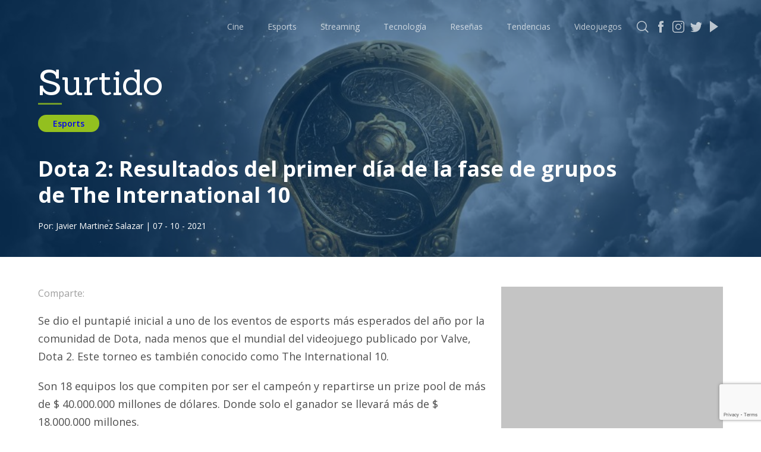

--- FILE ---
content_type: text/html; charset=UTF-8
request_url: https://surtido.pe/dota-2-resultados-del-primer-dia-de-la-fase-de-grupos-de-the-international-10/
body_size: 13128
content:
<!DOCTYPE html>
<html lang="en">
<head>
	<!-- Google Tag Manager -->
<script>(function(w,d,s,l,i){w[l]=w[l]||[];w[l].push({'gtm.start':
new Date().getTime(),event:'gtm.js'});var f=d.getElementsByTagName(s)[0],
j=d.createElement(s),dl=l!='dataLayer'?'&l='+l:'';j.async=true;j.src=
'https://www.googletagmanager.com/gtm.js?id='+i+dl;f.parentNode.insertBefore(j,f);
})(window,document,'script','dataLayer','GTM-KFSGFJP');</script>
<!-- End Google Tag Manager -->	
	<meta charset="UTF-8">
	<meta name="viewport" content="width=device-width, initial-scale=1.0">
	<!-- Metadata Facebook -->	
<meta property="fb:app_id" content="414097519226590" />
<meta property="og:title" content="Dota 2: Resultados del primer día de la fase de grupos de The International 10" />
<meta property="og:url" content="https://surtido.pe/dota-2-resultados-del-primer-dia-de-la-fase-de-grupos-de-the-international-10/" />
<meta property="og:image" content="https://surtido.pe/wp-content/uploads/2021/09/The-International-10-Dota-2-Championships-Bucharest-Romania-Teams-Equipos-Players-Esports-Gaming-Jugadores-600x315.jpg" />
<meta property="og:site_name" content="Surtido" />
<meta property="og:description" content="<p>Se dio el puntapié inicial a uno de los eventos de esports más esperados del año por la comunidad de Dota, nada menos que el mundial del videojuego publicado por Valve, Dota 2. Este torneo es también conocido como The International 10. Son 18 equipos los que compiten por ser el campeón y repartirse un [&hellip;]</p>
" />
<meta property="fb:pages" content="391873714755404" />
<meta property="og:type" content="article" />
<meta property="article:author" content="Javier Martinez Salazar" />
<meta property="article:section" content="Esports" />
<meta property="article:tag" content="beastcoast, Dota 2, Team Undying, The International 10, Thunder Predator, " />
<meta property="article:publisher" content="https://www.facebook.com/surtidope" />	
<!-- Metadata Twitter -->
<meta name="twitter:card" content="summary_large_image">
<meta name="twitter:site" content="@surtidope">
<meta name="twitter:creator" content="@surtidope">
<meta name="twitter:title" content="Dota 2: Resultados del primer día de la fase de grupos de The International 10">
<meta name="twitter:description" content="<p>Se dio el puntapié inicial a uno de los eventos de esports más esperados del año por la comunidad de Dota, nada menos que el mundial del videojuego publicado por Valve, Dota 2. Este torneo es también conocido como The International 10. Son 18 equipos los que compiten por ser el campeón y repartirse un [&hellip;]</p>
">
<meta name="twitter:image" content="https://surtido.pe/wp-content/uploads/2021/09/The-International-10-Dota-2-Championships-Bucharest-Romania-Teams-Equipos-Players-Esports-Gaming-Jugadores-280x150.jpg">
	
  <title>Dota 2: Resultados del primer día de la fase de grupos de The International 10 - Surtido</title>
	<!-- Marcado JSON-LD generado por el Asistente para el marcado de datos estructurados de Google. -->
<script type="application/ld+json">
{
  "@context" : "http://schema.org",
  "@type" : "Article",
  "name" : "Dota 2: Resultados del primer día de la fase de grupos de The International 10",
  "headline": "Dota 2: Resultados del primer día de la fase de grupos de The International 10",
  "author" : { "@type" : "Person", "name" : "Javier Martinez Salazar", "url" : "https://surtido.pe/author/mauzzer/"  },
  "mainEntityOfPage":{ "@type":"WebPage",  "@id":"https://surtido.pe/dota-2-resultados-del-primer-dia-de-la-fase-de-grupos-de-the-international-10/"     },
  "datePublished" : "2021-10-07",
  "dateModified" : "2022-04-21",
  "image" : "https://surtido.pe/wp-content/uploads/2021/09/The-International-10-Dota-2-Championships-Bucharest-Romania-Teams-Equipos-Players-Esports-Gaming-Jugadores.jpg",
  "articleSection" : "Esports",
  "articleBody" : "
&lt;p&gt;Se dio el puntapié inicial a uno de los eventos de esports más esperados del año por la comunidad de Dota, nada menos que el mundial del videojuego publicado por Valve, Dota 2. Este torneo es también conocido como The International 10. &lt;/p&gt;



&lt;p&gt;Son 18 equipos los que compiten por ser el campeón y repartirse un prize pool de más de $ 40.000.000 millones de dólares. Donde solo el ganador se llevará más de $ 18.000.000 millones. &lt;/p&gt;



&lt;ul&gt;&lt;li&gt;&lt;a rel=&quot;noreferrer noopener&quot; href=&quot;https://surtido.pe/dota-2-horarios-y-donde-seguir-las-partidas-de-thunder-predator-en-la-fase-de-grupos-de-the-international-10/&quot; target=&quot;_blank&quot;&gt;Horarios y donde seguir las partidas de Thunder Predator en la fase de grupos de The International 10&lt;/a&gt;&lt;/li&gt;&lt;li&gt;&lt;a rel=&quot;noreferrer noopener&quot; href=&quot;https://surtido.pe/dota-2-horarios-y-donde-seguir-las-partidas-de-beastcoast-en-la-fase-de-grupos-de-the-international-10/&quot; target=&quot;_blank&quot;&gt;Horarios y donde seguir las partidas de beastcoast en la fase de grupos de The International 10&lt;/a&gt;&lt;/li&gt;&lt;/ul&gt;



&lt;p&gt;&lt;/p&gt;



&lt;p&gt;La media de personas siguiendo cada partido ha sido un poco &lt;strong&gt;más de 40 mil personas&lt;/strong&gt;, y esto solo en los canales oficiales del torneo. Parece que este año tendremos algunos records en lo que refiere a las transmisiones. &lt;/p&gt;



&lt;p&gt;&lt;/p&gt;



&lt;p&gt;&lt;/p&gt;



&lt;div style=&quot;height:100px&quot; aria-hidden=&quot;true&quot; class=&quot;wp-block-spacer&quot;&gt;&lt;/div&gt;



&lt;p&gt;&lt;strong&gt;Resultados del Grupo A &lt;/strong&gt;&lt;/p&gt;



&lt;p&gt;&lt;/p&gt;



&lt;p&gt;En este grupo se encuentran &lt;strong&gt;Thunder Predator&lt;/strong&gt; como &lt;strong&gt;Team Undying&lt;/strong&gt;, en donde el primero no ha podido sumar puntos en este primer día. Pero los que si han logrado sumar son los jugadores del stack de Timado, que han logrado ganar una serie y empatar otra. &lt;/p&gt;



&lt;p&gt;&lt;/p&gt;



&lt;p&gt;&lt;/p&gt;



&lt;p&gt;&lt;/p&gt;



&lt;ul&gt;&lt;li&gt;&lt;strong&gt;Evil Geniuses 2&lt;/strong&gt; – 0 Team Aster &lt;/li&gt;&lt;li&gt;&lt;strong&gt;Invictus Gaming 2&lt;/strong&gt; – 0 T1 &lt;/li&gt;&lt;li&gt;&lt;strong&gt;Virtus.pro 2&lt;/strong&gt; – 0 Team Undying &lt;/li&gt;&lt;li&gt;&lt;strong&gt;OG 2&lt;/strong&gt; – 0 Alliance &lt;/li&gt;&lt;/ul&gt;



&lt;ul&gt;&lt;li&gt;Invictus Gaming 1 – 1 Team Undying &lt;/li&gt;&lt;li&gt;&lt;strong&gt;OG 2&lt;/strong&gt; – 0 Thunder Predator &lt;/li&gt;&lt;li&gt;&lt;strong&gt;Virtus.pro 2&lt;/strong&gt; – Alliance &lt;/li&gt;&lt;li&gt;&lt;strong&gt;Evil Geniuses 2 –&lt;/strong&gt; T1 &lt;/li&gt;&lt;/ul&gt;



&lt;ul&gt;&lt;li&gt;Evil Geniuses&lt;strong&gt; –&lt;/strong&gt; &lt;strong&gt;2 Invictus Gaming &lt;/strong&gt;&lt;/li&gt;&lt;li&gt;Virtus.pro 1 – 1 OG &lt;/li&gt;&lt;li&gt;Team Aster – &lt;strong&gt;2 Team Undying &lt;/strong&gt;&lt;/li&gt;&lt;li&gt;&lt;strong&gt;Alliance 2&lt;/strong&gt; – Thunder Predator &lt;/li&gt;&lt;/ul&gt;



&lt;p&gt;&lt;/p&gt;



&lt;p&gt;&lt;/p&gt;



&lt;p&gt;&lt;/p&gt;



&lt;div style=&quot;height:100px&quot; aria-hidden=&quot;true&quot; class=&quot;wp-block-spacer&quot;&gt;&lt;/div&gt;



&lt;p&gt;&lt;strong&gt;Resultados del Grupo B&lt;/strong&gt;&lt;/p&gt;



&lt;p&gt;En este grupo si ha habido una que otra sorpresa, como el empate que se ha dado entre Vici Gaming y Fnatic, algo que si estaba fuera de las predicciones era que &lt;strong&gt;Elephant&lt;/strong&gt; se lleve los dos puntos contra&lt;strong&gt; beastcoast&lt;/strong&gt;, pero esto ha cambiado en el siguiente juego ya que han logrado ganarle las dos partidas nada menos que ha &lt;strong&gt;Team Secret&lt;/strong&gt; uno de los favoritos para llevarse el torneo. &lt;/p&gt;



&lt;p&gt;&lt;/p&gt;



&lt;p&gt;&lt;/p&gt;



&lt;p&gt;&lt;/p&gt;



&lt;ul&gt;&lt;li&gt;&lt;strong&gt;Team Secret 2&lt;/strong&gt; – 0 Team Spirit &lt;/li&gt;&lt;li&gt;&lt;strong&gt;PSG.LGD 2&lt;/strong&gt; – 0 Quincy Crew &lt;/li&gt;&lt;li&gt;&lt;strong&gt;Elephant 2&lt;/strong&gt; – 0 beastcoast &lt;/li&gt;&lt;li&gt;Vici Gaming 1 – 1 Fnatic &lt;/li&gt;&lt;/ul&gt;



&lt;ul&gt;&lt;li&gt;&lt;strong&gt;PSG.LGD 2&lt;/strong&gt; – 0 Team Spirit &lt;/li&gt;&lt;li&gt;Elephant 1 – 1 Fnatic &lt;/li&gt;&lt;li&gt;&lt;strong&gt;Vici Gaming 2&lt;/strong&gt; – SG esports &lt;/li&gt;&lt;li&gt;Team Secret – &lt;strong&gt;2 beastcoast &lt;/strong&gt;&lt;/li&gt;&lt;/ul&gt;



&lt;div style=&quot;height:100px&quot; aria-hidden=&quot;true&quot; class=&quot;wp-block-spacer&quot;&gt;&lt;/div&gt;



&lt;figure class=&quot;wp-block-image size-large&quot;&gt;&lt;img fetchpriority=&quot;high&quot; decoding=&quot;async&quot; width=&quot;1012&quot; height=&quot;506&quot; src=&quot;https://surtido.pe/wp-content/uploads/2021/09/The-International-10-Dota-2-Championships-Bucharest-Romania-Teams-Equipos-Players-Esports-Gaming-Jugadores.jpg&quot; alt=&quot;&quot; class=&quot;wp-image-35173&quot; srcset=&quot;https://surtido.pe/wp-content/uploads/2021/09/The-International-10-Dota-2-Championships-Bucharest-Romania-Teams-Equipos-Players-Esports-Gaming-Jugadores.jpg 1012w, https://surtido.pe/wp-content/uploads/2021/09/The-International-10-Dota-2-Championships-Bucharest-Romania-Teams-Equipos-Players-Esports-Gaming-Jugadores-768x384.jpg 768w&quot; sizes=&quot;(max-width: 1012px) 100vw, 1012px&quot; /&gt;&lt;/figure&gt;



&lt;p&gt;&lt;/p&gt;



&lt;p&gt;&lt;/p&gt;



&lt;p&gt;&lt;/p&gt;



&lt;p&gt;&lt;/p&gt;
",
  "url" : "https://surtido.pe/dota-2-resultados-del-primer-dia-de-la-fase-de-grupos-de-the-international-10/",
  "publisher" : {
    "@type" : "NewsMediaOrganization",
    "name" : "Surtido Pe",
	"logo" : { "@type": "ImageObject", "url" : "https://surtido.pe/wp-content/uploads/2020/09/surtido-logo.png" } 
  }
}
</script>
	
	<link href="https://fonts.googleapis.com/css2?family=Roboto:wght@100;300;400;500;700;900&display=swap" rel="stylesheet">
	<link href="https://fonts.googleapis.com/css?family=Lato:100,300,400&display=swap" rel="stylesheet">
	<link rel="stylesheet" href="https://surtido.pe/wp-content/themes/surtido-v3/css/main.css">
	<!-- Favicon -->
<link rel="apple-touch-icon" sizes="57x57" href="https://surtido.pe/wp-content/themes/surtido-v3/icon/apple-icon-57x57.png">
<link rel="apple-touch-icon" sizes="60x60" href="https://surtido.pe/wp-content/themes/surtido-v3/icon/apple-icon-60x60.png">
<link rel="apple-touch-icon" sizes="72x72" href="https://surtido.pe/wp-content/themes/surtido-v3/icon/apple-icon-72x72.png">
<link rel="apple-touch-icon" sizes="76x76" href="https://surtido.pe/wp-content/themes/surtido-v3/icon/apple-icon-76x76.png">
<link rel="apple-touch-icon" sizes="114x114" href="https://surtido.pe/wp-content/themes/surtido-v3/icon/apple-icon-114x114.png">
<link rel="apple-touch-icon" sizes="120x120" href="https://surtido.pe/wp-content/themes/surtido-v3/icon/apple-icon-120x120.png">
<link rel="apple-touch-icon" sizes="144x144" href="https://surtido.pe/wp-content/themes/surtido-v3/icon/apple-icon-144x144.png">
<link rel="apple-touch-icon" sizes="152x152" href="https://surtido.pe/wp-content/themes/surtido-v3/icon/apple-icon-152x152.png">
<link rel="apple-touch-icon" sizes="180x180" href="https://surtido.pe/wp-content/themes/surtido-v3/icon/apple-icon-180x180.png">
<link rel="icon" type="image/png" sizes="192x192"  href="https://surtido.pe/wp-content/themes/surtido-v3/icon/android-icon-192x192.png">
<link rel="icon" type="image/png" href="https://surtido.pe/wp-content/themes/surtido-v3/icon/favicon.ico">
<link rel="icon" type="image/png" sizes="32x32" href="https://surtido.pe/wp-content/themes/surtido-v3/icon/favicon-32x32.png">
<link rel="icon" type="image/png" sizes="96x96" href="https://surtido.pe/wp-content/themes/surtido-v3/icon/favicon-96x96.png">
<link rel="icon" type="image/png" sizes="16x16" href="https://surtido.pe/wp-content/themes/surtido-v3/icon/favicon-16x16.png">
<link rel="manifest" href="https://surtido.pe/wp-content/themes/surtido-v3/icon/manifest.json">
<meta name="msapplication-TileColor" content="#ffffff">
<meta name="msapplication-TileImage" content="https://surtido.pe/wp-content/themes/surtido-v3/icon/ms-icon-144x144.png">
<meta name="theme-color" content="#ffffff">
<!-- Favicon END -->
	<meta name='robots' content='max-image-preview:large' />
<link rel='dns-prefetch' href='//www.google.com' />
<script type="text/javascript">
/* <![CDATA[ */
window._wpemojiSettings = {"baseUrl":"https:\/\/s.w.org\/images\/core\/emoji\/14.0.0\/72x72\/","ext":".png","svgUrl":"https:\/\/s.w.org\/images\/core\/emoji\/14.0.0\/svg\/","svgExt":".svg","source":{"concatemoji":"https:\/\/surtido.pe\/wp-includes\/js\/wp-emoji-release.min.js?ver=6.4.7"}};
/*! This file is auto-generated */
!function(i,n){var o,s,e;function c(e){try{var t={supportTests:e,timestamp:(new Date).valueOf()};sessionStorage.setItem(o,JSON.stringify(t))}catch(e){}}function p(e,t,n){e.clearRect(0,0,e.canvas.width,e.canvas.height),e.fillText(t,0,0);var t=new Uint32Array(e.getImageData(0,0,e.canvas.width,e.canvas.height).data),r=(e.clearRect(0,0,e.canvas.width,e.canvas.height),e.fillText(n,0,0),new Uint32Array(e.getImageData(0,0,e.canvas.width,e.canvas.height).data));return t.every(function(e,t){return e===r[t]})}function u(e,t,n){switch(t){case"flag":return n(e,"\ud83c\udff3\ufe0f\u200d\u26a7\ufe0f","\ud83c\udff3\ufe0f\u200b\u26a7\ufe0f")?!1:!n(e,"\ud83c\uddfa\ud83c\uddf3","\ud83c\uddfa\u200b\ud83c\uddf3")&&!n(e,"\ud83c\udff4\udb40\udc67\udb40\udc62\udb40\udc65\udb40\udc6e\udb40\udc67\udb40\udc7f","\ud83c\udff4\u200b\udb40\udc67\u200b\udb40\udc62\u200b\udb40\udc65\u200b\udb40\udc6e\u200b\udb40\udc67\u200b\udb40\udc7f");case"emoji":return!n(e,"\ud83e\udef1\ud83c\udffb\u200d\ud83e\udef2\ud83c\udfff","\ud83e\udef1\ud83c\udffb\u200b\ud83e\udef2\ud83c\udfff")}return!1}function f(e,t,n){var r="undefined"!=typeof WorkerGlobalScope&&self instanceof WorkerGlobalScope?new OffscreenCanvas(300,150):i.createElement("canvas"),a=r.getContext("2d",{willReadFrequently:!0}),o=(a.textBaseline="top",a.font="600 32px Arial",{});return e.forEach(function(e){o[e]=t(a,e,n)}),o}function t(e){var t=i.createElement("script");t.src=e,t.defer=!0,i.head.appendChild(t)}"undefined"!=typeof Promise&&(o="wpEmojiSettingsSupports",s=["flag","emoji"],n.supports={everything:!0,everythingExceptFlag:!0},e=new Promise(function(e){i.addEventListener("DOMContentLoaded",e,{once:!0})}),new Promise(function(t){var n=function(){try{var e=JSON.parse(sessionStorage.getItem(o));if("object"==typeof e&&"number"==typeof e.timestamp&&(new Date).valueOf()<e.timestamp+604800&&"object"==typeof e.supportTests)return e.supportTests}catch(e){}return null}();if(!n){if("undefined"!=typeof Worker&&"undefined"!=typeof OffscreenCanvas&&"undefined"!=typeof URL&&URL.createObjectURL&&"undefined"!=typeof Blob)try{var e="postMessage("+f.toString()+"("+[JSON.stringify(s),u.toString(),p.toString()].join(",")+"));",r=new Blob([e],{type:"text/javascript"}),a=new Worker(URL.createObjectURL(r),{name:"wpTestEmojiSupports"});return void(a.onmessage=function(e){c(n=e.data),a.terminate(),t(n)})}catch(e){}c(n=f(s,u,p))}t(n)}).then(function(e){for(var t in e)n.supports[t]=e[t],n.supports.everything=n.supports.everything&&n.supports[t],"flag"!==t&&(n.supports.everythingExceptFlag=n.supports.everythingExceptFlag&&n.supports[t]);n.supports.everythingExceptFlag=n.supports.everythingExceptFlag&&!n.supports.flag,n.DOMReady=!1,n.readyCallback=function(){n.DOMReady=!0}}).then(function(){return e}).then(function(){var e;n.supports.everything||(n.readyCallback(),(e=n.source||{}).concatemoji?t(e.concatemoji):e.wpemoji&&e.twemoji&&(t(e.twemoji),t(e.wpemoji)))}))}((window,document),window._wpemojiSettings);
/* ]]> */
</script>
<style id='wp-emoji-styles-inline-css' type='text/css'>

	img.wp-smiley, img.emoji {
		display: inline !important;
		border: none !important;
		box-shadow: none !important;
		height: 1em !important;
		width: 1em !important;
		margin: 0 0.07em !important;
		vertical-align: -0.1em !important;
		background: none !important;
		padding: 0 !important;
	}
</style>
<link rel='stylesheet' id='wp-block-library-css' href='https://surtido.pe/wp-includes/css/dist/block-library/style.min.css?ver=6.4.7' type='text/css' media='all' />
<style id='classic-theme-styles-inline-css' type='text/css'>
/*! This file is auto-generated */
.wp-block-button__link{color:#fff;background-color:#32373c;border-radius:9999px;box-shadow:none;text-decoration:none;padding:calc(.667em + 2px) calc(1.333em + 2px);font-size:1.125em}.wp-block-file__button{background:#32373c;color:#fff;text-decoration:none}
</style>
<style id='global-styles-inline-css' type='text/css'>
body{--wp--preset--color--black: #000000;--wp--preset--color--cyan-bluish-gray: #abb8c3;--wp--preset--color--white: #ffffff;--wp--preset--color--pale-pink: #f78da7;--wp--preset--color--vivid-red: #cf2e2e;--wp--preset--color--luminous-vivid-orange: #ff6900;--wp--preset--color--luminous-vivid-amber: #fcb900;--wp--preset--color--light-green-cyan: #7bdcb5;--wp--preset--color--vivid-green-cyan: #00d084;--wp--preset--color--pale-cyan-blue: #8ed1fc;--wp--preset--color--vivid-cyan-blue: #0693e3;--wp--preset--color--vivid-purple: #9b51e0;--wp--preset--gradient--vivid-cyan-blue-to-vivid-purple: linear-gradient(135deg,rgba(6,147,227,1) 0%,rgb(155,81,224) 100%);--wp--preset--gradient--light-green-cyan-to-vivid-green-cyan: linear-gradient(135deg,rgb(122,220,180) 0%,rgb(0,208,130) 100%);--wp--preset--gradient--luminous-vivid-amber-to-luminous-vivid-orange: linear-gradient(135deg,rgba(252,185,0,1) 0%,rgba(255,105,0,1) 100%);--wp--preset--gradient--luminous-vivid-orange-to-vivid-red: linear-gradient(135deg,rgba(255,105,0,1) 0%,rgb(207,46,46) 100%);--wp--preset--gradient--very-light-gray-to-cyan-bluish-gray: linear-gradient(135deg,rgb(238,238,238) 0%,rgb(169,184,195) 100%);--wp--preset--gradient--cool-to-warm-spectrum: linear-gradient(135deg,rgb(74,234,220) 0%,rgb(151,120,209) 20%,rgb(207,42,186) 40%,rgb(238,44,130) 60%,rgb(251,105,98) 80%,rgb(254,248,76) 100%);--wp--preset--gradient--blush-light-purple: linear-gradient(135deg,rgb(255,206,236) 0%,rgb(152,150,240) 100%);--wp--preset--gradient--blush-bordeaux: linear-gradient(135deg,rgb(254,205,165) 0%,rgb(254,45,45) 50%,rgb(107,0,62) 100%);--wp--preset--gradient--luminous-dusk: linear-gradient(135deg,rgb(255,203,112) 0%,rgb(199,81,192) 50%,rgb(65,88,208) 100%);--wp--preset--gradient--pale-ocean: linear-gradient(135deg,rgb(255,245,203) 0%,rgb(182,227,212) 50%,rgb(51,167,181) 100%);--wp--preset--gradient--electric-grass: linear-gradient(135deg,rgb(202,248,128) 0%,rgb(113,206,126) 100%);--wp--preset--gradient--midnight: linear-gradient(135deg,rgb(2,3,129) 0%,rgb(40,116,252) 100%);--wp--preset--font-size--small: 13px;--wp--preset--font-size--medium: 20px;--wp--preset--font-size--large: 36px;--wp--preset--font-size--x-large: 42px;--wp--preset--spacing--20: 0.44rem;--wp--preset--spacing--30: 0.67rem;--wp--preset--spacing--40: 1rem;--wp--preset--spacing--50: 1.5rem;--wp--preset--spacing--60: 2.25rem;--wp--preset--spacing--70: 3.38rem;--wp--preset--spacing--80: 5.06rem;--wp--preset--shadow--natural: 6px 6px 9px rgba(0, 0, 0, 0.2);--wp--preset--shadow--deep: 12px 12px 50px rgba(0, 0, 0, 0.4);--wp--preset--shadow--sharp: 6px 6px 0px rgba(0, 0, 0, 0.2);--wp--preset--shadow--outlined: 6px 6px 0px -3px rgba(255, 255, 255, 1), 6px 6px rgba(0, 0, 0, 1);--wp--preset--shadow--crisp: 6px 6px 0px rgba(0, 0, 0, 1);}:where(.is-layout-flex){gap: 0.5em;}:where(.is-layout-grid){gap: 0.5em;}body .is-layout-flow > .alignleft{float: left;margin-inline-start: 0;margin-inline-end: 2em;}body .is-layout-flow > .alignright{float: right;margin-inline-start: 2em;margin-inline-end: 0;}body .is-layout-flow > .aligncenter{margin-left: auto !important;margin-right: auto !important;}body .is-layout-constrained > .alignleft{float: left;margin-inline-start: 0;margin-inline-end: 2em;}body .is-layout-constrained > .alignright{float: right;margin-inline-start: 2em;margin-inline-end: 0;}body .is-layout-constrained > .aligncenter{margin-left: auto !important;margin-right: auto !important;}body .is-layout-constrained > :where(:not(.alignleft):not(.alignright):not(.alignfull)){max-width: var(--wp--style--global--content-size);margin-left: auto !important;margin-right: auto !important;}body .is-layout-constrained > .alignwide{max-width: var(--wp--style--global--wide-size);}body .is-layout-flex{display: flex;}body .is-layout-flex{flex-wrap: wrap;align-items: center;}body .is-layout-flex > *{margin: 0;}body .is-layout-grid{display: grid;}body .is-layout-grid > *{margin: 0;}:where(.wp-block-columns.is-layout-flex){gap: 2em;}:where(.wp-block-columns.is-layout-grid){gap: 2em;}:where(.wp-block-post-template.is-layout-flex){gap: 1.25em;}:where(.wp-block-post-template.is-layout-grid){gap: 1.25em;}.has-black-color{color: var(--wp--preset--color--black) !important;}.has-cyan-bluish-gray-color{color: var(--wp--preset--color--cyan-bluish-gray) !important;}.has-white-color{color: var(--wp--preset--color--white) !important;}.has-pale-pink-color{color: var(--wp--preset--color--pale-pink) !important;}.has-vivid-red-color{color: var(--wp--preset--color--vivid-red) !important;}.has-luminous-vivid-orange-color{color: var(--wp--preset--color--luminous-vivid-orange) !important;}.has-luminous-vivid-amber-color{color: var(--wp--preset--color--luminous-vivid-amber) !important;}.has-light-green-cyan-color{color: var(--wp--preset--color--light-green-cyan) !important;}.has-vivid-green-cyan-color{color: var(--wp--preset--color--vivid-green-cyan) !important;}.has-pale-cyan-blue-color{color: var(--wp--preset--color--pale-cyan-blue) !important;}.has-vivid-cyan-blue-color{color: var(--wp--preset--color--vivid-cyan-blue) !important;}.has-vivid-purple-color{color: var(--wp--preset--color--vivid-purple) !important;}.has-black-background-color{background-color: var(--wp--preset--color--black) !important;}.has-cyan-bluish-gray-background-color{background-color: var(--wp--preset--color--cyan-bluish-gray) !important;}.has-white-background-color{background-color: var(--wp--preset--color--white) !important;}.has-pale-pink-background-color{background-color: var(--wp--preset--color--pale-pink) !important;}.has-vivid-red-background-color{background-color: var(--wp--preset--color--vivid-red) !important;}.has-luminous-vivid-orange-background-color{background-color: var(--wp--preset--color--luminous-vivid-orange) !important;}.has-luminous-vivid-amber-background-color{background-color: var(--wp--preset--color--luminous-vivid-amber) !important;}.has-light-green-cyan-background-color{background-color: var(--wp--preset--color--light-green-cyan) !important;}.has-vivid-green-cyan-background-color{background-color: var(--wp--preset--color--vivid-green-cyan) !important;}.has-pale-cyan-blue-background-color{background-color: var(--wp--preset--color--pale-cyan-blue) !important;}.has-vivid-cyan-blue-background-color{background-color: var(--wp--preset--color--vivid-cyan-blue) !important;}.has-vivid-purple-background-color{background-color: var(--wp--preset--color--vivid-purple) !important;}.has-black-border-color{border-color: var(--wp--preset--color--black) !important;}.has-cyan-bluish-gray-border-color{border-color: var(--wp--preset--color--cyan-bluish-gray) !important;}.has-white-border-color{border-color: var(--wp--preset--color--white) !important;}.has-pale-pink-border-color{border-color: var(--wp--preset--color--pale-pink) !important;}.has-vivid-red-border-color{border-color: var(--wp--preset--color--vivid-red) !important;}.has-luminous-vivid-orange-border-color{border-color: var(--wp--preset--color--luminous-vivid-orange) !important;}.has-luminous-vivid-amber-border-color{border-color: var(--wp--preset--color--luminous-vivid-amber) !important;}.has-light-green-cyan-border-color{border-color: var(--wp--preset--color--light-green-cyan) !important;}.has-vivid-green-cyan-border-color{border-color: var(--wp--preset--color--vivid-green-cyan) !important;}.has-pale-cyan-blue-border-color{border-color: var(--wp--preset--color--pale-cyan-blue) !important;}.has-vivid-cyan-blue-border-color{border-color: var(--wp--preset--color--vivid-cyan-blue) !important;}.has-vivid-purple-border-color{border-color: var(--wp--preset--color--vivid-purple) !important;}.has-vivid-cyan-blue-to-vivid-purple-gradient-background{background: var(--wp--preset--gradient--vivid-cyan-blue-to-vivid-purple) !important;}.has-light-green-cyan-to-vivid-green-cyan-gradient-background{background: var(--wp--preset--gradient--light-green-cyan-to-vivid-green-cyan) !important;}.has-luminous-vivid-amber-to-luminous-vivid-orange-gradient-background{background: var(--wp--preset--gradient--luminous-vivid-amber-to-luminous-vivid-orange) !important;}.has-luminous-vivid-orange-to-vivid-red-gradient-background{background: var(--wp--preset--gradient--luminous-vivid-orange-to-vivid-red) !important;}.has-very-light-gray-to-cyan-bluish-gray-gradient-background{background: var(--wp--preset--gradient--very-light-gray-to-cyan-bluish-gray) !important;}.has-cool-to-warm-spectrum-gradient-background{background: var(--wp--preset--gradient--cool-to-warm-spectrum) !important;}.has-blush-light-purple-gradient-background{background: var(--wp--preset--gradient--blush-light-purple) !important;}.has-blush-bordeaux-gradient-background{background: var(--wp--preset--gradient--blush-bordeaux) !important;}.has-luminous-dusk-gradient-background{background: var(--wp--preset--gradient--luminous-dusk) !important;}.has-pale-ocean-gradient-background{background: var(--wp--preset--gradient--pale-ocean) !important;}.has-electric-grass-gradient-background{background: var(--wp--preset--gradient--electric-grass) !important;}.has-midnight-gradient-background{background: var(--wp--preset--gradient--midnight) !important;}.has-small-font-size{font-size: var(--wp--preset--font-size--small) !important;}.has-medium-font-size{font-size: var(--wp--preset--font-size--medium) !important;}.has-large-font-size{font-size: var(--wp--preset--font-size--large) !important;}.has-x-large-font-size{font-size: var(--wp--preset--font-size--x-large) !important;}
.wp-block-navigation a:where(:not(.wp-element-button)){color: inherit;}
:where(.wp-block-post-template.is-layout-flex){gap: 1.25em;}:where(.wp-block-post-template.is-layout-grid){gap: 1.25em;}
:where(.wp-block-columns.is-layout-flex){gap: 2em;}:where(.wp-block-columns.is-layout-grid){gap: 2em;}
.wp-block-pullquote{font-size: 1.5em;line-height: 1.6;}
</style>
<link rel='stylesheet' id='contact-form-7-css' href='https://surtido.pe/wp-content/plugins/contact-form-7/includes/css/styles.css?ver=5.6.3' type='text/css' media='all' />
<link rel='stylesheet' id='wp-pagenavi-css' href='https://surtido.pe/wp-content/plugins/wp-pagenavi/pagenavi-css.css?ver=2.70' type='text/css' media='all' />
<link rel="https://api.w.org/" href="https://surtido.pe/wp-json/" /><link rel="alternate" type="application/json" href="https://surtido.pe/wp-json/wp/v2/posts/35740" /><link rel="EditURI" type="application/rsd+xml" title="RSD" href="https://surtido.pe/xmlrpc.php?rsd" />
<meta name="generator" content="WordPress 6.4.7" />
<link rel="canonical" href="https://surtido.pe/dota-2-resultados-del-primer-dia-de-la-fase-de-grupos-de-the-international-10/" />
<link rel='shortlink' href='https://surtido.pe/?p=35740' />
<link rel="alternate" type="application/json+oembed" href="https://surtido.pe/wp-json/oembed/1.0/embed?url=https%3A%2F%2Fsurtido.pe%2Fdota-2-resultados-del-primer-dia-de-la-fase-de-grupos-de-the-international-10%2F" />
<link rel="alternate" type="text/xml+oembed" href="https://surtido.pe/wp-json/oembed/1.0/embed?url=https%3A%2F%2Fsurtido.pe%2Fdota-2-resultados-del-primer-dia-de-la-fase-de-grupos-de-the-international-10%2F&#038;format=xml" />

		<!-- GA Google Analytics @ https://m0n.co/ga -->
		<script async src="https://www.googletagmanager.com/gtag/js?id=G-61XDN9VWEM"></script>
		<script>
			window.dataLayer = window.dataLayer || [];
			function gtag(){dataLayer.push(arguments);}
			gtag('js', new Date());
			gtag('config', 'G-61XDN9VWEM');
		</script>

		<div id="fb-root"></div>
<script async defer crossorigin="anonymous" src="https://connect.facebook.net/es_LA/sdk.js#xfbml=1&version=v8.0&appId=414097519226590&autoLogAppEvents=1" nonce="T3tfqZTP"></script>
</head>
<body onload="loadPage()">
<!-- Google Tag Manager (noscript) -->
<noscript><iframe src="https://www.googletagmanager.com/ns.html?id=GTM-KFSGFJP"
height="0" width="0" style="display:none;visibility:hidden"></iframe></noscript>
<!-- End Google Tag Manager (noscript) -->		
	<header>
		<div class="container">
			<a id="logoMobile" href="https://surtido.pe" class="logo-mobile">
				Surtido
			</a>

			<div id="burguer" class="header-burguer">
				<span></span>
				<span></span>
				<span></span>
				<span></span>
			</div>			
				<ul id="listMenu" class="menu-list"><li id="menu-item-16545" class="menu-item menu-item-type-taxonomy menu-item-object-category menu-item-16545"><a href="https://surtido.pe/category/cine/">Cine</a></li>
<li id="menu-item-46958" class="menu-item menu-item-type-taxonomy menu-item-object-category current-post-ancestor current-menu-parent current-post-parent menu-item-46958"><a href="https://surtido.pe/category/esports/">Esports</a></li>
<li id="menu-item-54525" class="menu-item menu-item-type-taxonomy menu-item-object-category menu-item-54525"><a href="https://surtido.pe/category/streaming/">Streaming</a></li>
<li id="menu-item-16547" class="menu-item menu-item-type-taxonomy menu-item-object-category menu-item-16547"><a href="https://surtido.pe/category/tecnologia/">Tecnología</a></li>
<li id="menu-item-16551" class="menu-item menu-item-type-taxonomy menu-item-object-category menu-item-16551"><a href="https://surtido.pe/category/resena/">Reseñas</a></li>
<li id="menu-item-16548" class="menu-item menu-item-type-taxonomy menu-item-object-category menu-item-16548"><a href="https://surtido.pe/category/tendencias/">Tendencias</a></li>
<li id="menu-item-16546" class="menu-item menu-item-type-taxonomy menu-item-object-category menu-item-16546"><a href="https://surtido.pe/category/videojuegos/">Videojuegos</a></li>
</ul>			<div class="social">
				<a href="" class="social-icon social-icon-search"></a>
				<a href="https://www.facebook.com/surtidope" target="_blank" class="social-icon social-icon-fb"></a>
				<a href="https://instagram.com/surtidope" target="_blank" class="social-icon social-icon-inst"></a>
				<a href="https://twitter.com/surtidope" target="_blank" class="social-icon social-icon-tw"></a>
				<a href="https://www.youtube.com/c/surtidope" target="_blank" class="social-icon social-icon-ytb"></a>
			</div>
		</div>
	</header>	
	<div class="menu-list-responsive">
		<a href="https://surtido.pe/category/cine/">Cine y Tv</a>
		<a href="https://surtido.pe/category/esports/">Esports</a>
		<a href="https://surtido.pe/category/streaming/">Streaming</a>
		<a href="https://surtido.pe/category/resena/">Reseñas</a>
		<a href="https://surtido.pe/category/tendencias/">Tendencias</a>
		<a href="https://surtido.pe/category/tecnologia/">Tecnología</a>
		<a href="https://surtido.pe/category/videojuegos/">Videojuegos</a>
	</div>
	<!-- Modal Buscador -->
		<div class="modal">
		<div class="container">
			<div class="modal__close" onclick="closeModal()">
				<img src="https://surtido.pe/wp-content/themes/surtido-v3/img/icons/icon-close.svg" alt="">
			</div>
			<br>
			<div class="modal__content">
				<form class="modal__head" role="search"  method="get" id="searchform" action="https://surtido.pe/">
					<div class="search">
						<input type="text" name="s" id="s">
					</div>
					<button type="submit">Buscar</button>
				</form>
			</div>
			<br>
			<div class="modal__title">
				<div class="col--12">
					También puedes leer:
				</div>
			</div>
			<br>
			<div class="modal__content modal__content--body">
				<div class="grid">
					<div class="col--9">
												<div class="result">
							<div class="result__head">
								<img src="https://surtido.pe/wp-content/uploads/2025/11/wow-660x504.jpg" alt="Foto de World of Warcraft: Midnight llega el 2 de marzo">
							</div>
							<div class="result__body">
								<h5>World of Warcraft: Midnight llega el 2 de marzo</h5>
								<p><p>La aventura llama a los habitantes de Azeroth de vuelta a casa mientras Xal’atath y la Hueste Devoradora se preparan para marchar sobre los escalones recién pulidos de la Ciudad de Lunargenta cuando Midnight, el épico segundo capítulo de La saga del alma del mundo de World of Warcraft, se lance en todo el mundo [&hellip;]</p>
</p>
								<a href="https://surtido.pe/world-of-warcraft-midnight-llega-el-2-de-marzo/" class="btn">Leer más</a>
							</div>
						</div>
												<div class="result">
							<div class="result__head">
								<img src="https://surtido.pe/wp-content/uploads/2025/08/Bubble-Bobble-Sugar-Dungeons-660x504.jpg" alt="Foto de Bubble Bobble Sugar Dungeons llega esta semana">
							</div>
							<div class="result__body">
								<h5>Bubble Bobble Sugar Dungeons llega esta semana</h5>
								<p><p>Si eres de esos clásicos gamers que recuerdan a ese pequeño dragón que sopla burbujas y otros personajes más de TAITO, seguro que saltarás en un pie con el lanzamiento de Bubble Bobble Sugar Dungeons. Y es que Arc System Works y TAITO CORPORATION han anunciado el próximo lanzamiento del juego de acción Bubble Bobble [&hellip;]</p>
</p>
								<a href="https://surtido.pe/bubble-bobble-sugar-dungeons-llega-esta-semana/" class="btn">Leer más</a>
							</div>
						</div>
												<div class="result">
							<div class="result__head">
								<img src="https://surtido.pe/wp-content/uploads/2025/11/Buscando-opciones-para-renovar-tus-equipos-peru-tecnologia-ofertas-660x504.jpg" alt="Foto de Ecosistema HONOR: ¿Buscando opciones para renovar tus equipos?">
							</div>
							<div class="result__body">
								<h5>Ecosistema HONOR: ¿Buscando opciones para renovar tus equipos?</h5>
								<p><p>El cierre del 2025 y el principio del 2026 están a la vuelta de la esquina, y pueden representar un momento ideal para renovar dispositivos e arrancar los siguientes meses con tecnologías que mejoren nuestra calidad de vida. Ya sea para trabajar con mayor eficiencia, estudiar sin interrupciones o disfrutar de tus momentos libres, contar [&hellip;]</p>
</p>
								<a href="https://surtido.pe/ecosistema-honor-buscando-opciones-para-renovar-tus-equipos/" class="btn">Leer más</a>
							</div>
						</div>
											</div>
					<div class="col--3">
						<div class="banner banner--vertical">
							<script async src="https://pagead2.googlesyndication.com/pagead/js/adsbygoogle.js"></script>
							<!-- Surtido - Buscador -->
							<ins class="adsbygoogle"
								 style="display:block"
								 data-ad-client="ca-pub-5650651383423539"
								 data-ad-slot="5976452462"
								 data-ad-format="auto"
								 data-full-width-responsive="true"></ins>
							<script>
								 (adsbygoogle = window.adsbygoogle || []).push({});
							</script>
						</div>
					</div>
				</div>
			</div>
		</div>
	</div>	<!-- Fin Modal Buscador -->
	<div class="container">
		<a id="logo" href="https://surtido.pe" class="logo">
			<h2>Surtido</h2>
		</a>
	</div>    <!-- ENCABEZADO -->
	<section id="single" class="portada">
		<img class="portada__image" src="https://surtido.pe/wp-content/uploads/2021/09/The-International-10-Dota-2-Championships-Bucharest-Romania-Teams-Equipos-Players-Esports-Gaming-Jugadores.jpg" alt="Foto de Dota 2: Resultados del primer día de la fase de grupos de The International 10">
        <div class="bg-opacity"></div>
        <div class="portada__content">
            <div class="container">
                <div class="tag-head tag-head--review">
					<a href="https://surtido.pe/category/esports/">Esports</a>                </div>
                <div class="title-head">
                    <h2>Dota 2: Resultados del primer día de la fase de grupos de The International 10</h2>
                </div>
                <div class="by-head">Por: Javier Martinez Salazar | 07 - 10 - 2021</div>
            </div>
        </div>
    </section>	
    <!-- FIN ENCABEZADO -->
    <section class="section-post section-single">
        <div class="container">
            <div class="grid">
				<div class="col--8">
                <div class="share">
                    <span>Comparte:</span>
					<div class="addthis_inline_share_toolbox_jkay"></div>
                    <!--<a href="">
                        <img src="https://surtido.pe/wp-content/themes/surtido-v3/img/icons/icon-fb-original.svg" alt="">
                    </a>
                    <a href="">
                        <img src="https://surtido.pe/wp-content/themes/surtido-v3/img/icons/icon-twt-original.svg" alt="">
                    </a>-->
                </div>
                <p>
<p>Se dio el puntapié inicial a uno de los eventos de esports más esperados del año por la comunidad de Dota, nada menos que el mundial del videojuego publicado por Valve, Dota 2. Este torneo es también conocido como The International 10. </p>



<p>Son 18 equipos los que compiten por ser el campeón y repartirse un prize pool de más de $ 40.000.000 millones de dólares. Donde solo el ganador se llevará más de $ 18.000.000 millones. </p>



<ul><li><a rel="noreferrer noopener" href="https://surtido.pe/dota-2-horarios-y-donde-seguir-las-partidas-de-thunder-predator-en-la-fase-de-grupos-de-the-international-10/" target="_blank">Horarios y donde seguir las partidas de Thunder Predator en la fase de grupos de The International 10</a></li><li><a rel="noreferrer noopener" href="https://surtido.pe/dota-2-horarios-y-donde-seguir-las-partidas-de-beastcoast-en-la-fase-de-grupos-de-the-international-10/" target="_blank">Horarios y donde seguir las partidas de beastcoast en la fase de grupos de The International 10</a></li></ul>



<p></p>



<p>La media de personas siguiendo cada partido ha sido un poco <strong>más de 40 mil personas</strong>, y esto solo en los canales oficiales del torneo. Parece que este año tendremos algunos records en lo que refiere a las transmisiones. </p>



<p></p>



<p></p>



<div style="height:100px" aria-hidden="true" class="wp-block-spacer"></div>



<p><strong>Resultados del Grupo A </strong></p>



<p></p>



<p>En este grupo se encuentran <strong>Thunder Predator</strong> como <strong>Team Undying</strong>, en donde el primero no ha podido sumar puntos en este primer día. Pero los que si han logrado sumar son los jugadores del stack de Timado, que han logrado ganar una serie y empatar otra. </p>



<p></p>



<p></p>



<p></p>



<ul><li><strong>Evil Geniuses 2</strong> – 0 Team Aster </li><li><strong>Invictus Gaming 2</strong> – 0 T1 </li><li><strong>Virtus.pro 2</strong> – 0 Team Undying </li><li><strong>OG 2</strong> – 0 Alliance </li></ul>



<ul><li>Invictus Gaming 1 – 1 Team Undying </li><li><strong>OG 2</strong> – 0 Thunder Predator </li><li><strong>Virtus.pro 2</strong> – Alliance </li><li><strong>Evil Geniuses 2 –</strong> T1 </li></ul>



<ul><li>Evil Geniuses<strong> –</strong> <strong>2 Invictus Gaming </strong></li><li>Virtus.pro 1 – 1 OG </li><li>Team Aster – <strong>2 Team Undying </strong></li><li><strong>Alliance 2</strong> – Thunder Predator </li></ul>



<p></p>



<p></p>



<p></p>



<div style="height:100px" aria-hidden="true" class="wp-block-spacer"></div>



<p><strong>Resultados del Grupo B</strong></p>



<p>En este grupo si ha habido una que otra sorpresa, como el empate que se ha dado entre Vici Gaming y Fnatic, algo que si estaba fuera de las predicciones era que <strong>Elephant</strong> se lleve los dos puntos contra<strong> beastcoast</strong>, pero esto ha cambiado en el siguiente juego ya que han logrado ganarle las dos partidas nada menos que ha <strong>Team Secret</strong> uno de los favoritos para llevarse el torneo. </p>



<p></p>



<p></p>



<p></p>



<ul><li><strong>Team Secret 2</strong> – 0 Team Spirit </li><li><strong>PSG.LGD 2</strong> – 0 Quincy Crew </li><li><strong>Elephant 2</strong> – 0 beastcoast </li><li>Vici Gaming 1 – 1 Fnatic </li></ul>



<ul><li><strong>PSG.LGD 2</strong> – 0 Team Spirit </li><li>Elephant 1 – 1 Fnatic </li><li><strong>Vici Gaming 2</strong> – SG esports </li><li>Team Secret – <strong>2 beastcoast </strong></li></ul>



<div style="height:100px" aria-hidden="true" class="wp-block-spacer"></div>



<figure class="wp-block-image size-large"><img decoding="async" width="1012" height="506" src="https://surtido.pe/wp-content/uploads/2021/09/The-International-10-Dota-2-Championships-Bucharest-Romania-Teams-Equipos-Players-Esports-Gaming-Jugadores.jpg" alt="" class="wp-image-35173" srcset="https://surtido.pe/wp-content/uploads/2021/09/The-International-10-Dota-2-Championships-Bucharest-Romania-Teams-Equipos-Players-Esports-Gaming-Jugadores.jpg 1012w, https://surtido.pe/wp-content/uploads/2021/09/The-International-10-Dota-2-Championships-Bucharest-Romania-Teams-Equipos-Players-Esports-Gaming-Jugadores-768x384.jpg 768w" sizes="(max-width: 1012px) 100vw, 1012px" /></figure>



<p></p>



<p></p>



<p></p>



<p></p>
</p>
					<script async src="https://pagead2.googlesyndication.com/pagead/js/adsbygoogle.js"></script>
					<!-- Intra-contenido -->
					<ins class="adsbygoogle"
						 style="display:block"
						 data-ad-client="ca-pub-5650651383423539"
						 data-ad-slot="4987288869"
						 data-ad-format="auto"
						 data-full-width-responsive="true"></ins>
					<script>
						 (adsbygoogle = window.adsbygoogle || []).push({});
					</script>					
				<div class="tags">					
					<strong>Etiquetas:</strong>								<a href="https://surtido.pe/tag/beastcoast/">beastcoast</a>
								 | 															<a href="https://surtido.pe/tag/dota-2/">Dota 2</a>
								 | 															<a href="https://surtido.pe/tag/team-undying/">Team Undying</a>
								 | 															<a href="https://surtido.pe/tag/the-international-10/">The International 10</a>
								 | 															<a href="https://surtido.pe/tag/thunder-predator/">Thunder Predator</a>
								 | 											</div>
				<div class="share">
                    <span>Comparte:</span>
					<div class="addthis_inline_share_toolbox_jkay"></div>
                    <!--<a href="">
                        <img src="https://surtido.pe/wp-content/themes/surtido-v3/img/icons/icon-fb-original.svg" alt="">
                    </a>
                    <a href="">
                        <img src="https://surtido.pe/wp-content/themes/surtido-v3/img/icons/icon-twt-original.svg" alt="">
                    </a>-->
				</div>
				<br>
				<div class="user">
										
					<div class="user-image" style="background-image: url('https://secure.gravatar.com/avatar/441aacff8a03a527a8b5209693a11f08?s=96&#038;d=mm&#038;r=g');"></div>
										<div class="user-content">
						<div class="user-head">
							<div class="user-name">Javier Martinez Salazar</div>
							<div class="user-email">
														
								<div class="user-email-count">
									<div class="icon-email icon-email-tw"></div>
									<span><a href="https://www.twitter.com/mauzzer" target="_blank">@mauzzer</a></span>
								</div>								
														
								<div class="user-email-count">
									<div class="icon-email icon-email-inst"></div>
									<span><a href="https://www.instagram.com/jmauzzer" target="_blank">@jmauzzer</a></span>
								</div>								
														</div>							
						</div>
						<div class="user-description">
							Director Editorial de la web de entretenimiento Surtido.pe - Analista de Esports. 

Podcaster del podcast de entretenimiento y cultura pop 
El Langoy.						</div>
					</div>
				</div>
				<div class="grid">
					<div class="col--12">
						<div class="title">
							<h2>Lo más reciente</h2>
							<hr>							
						</div>
					</div>
				</div>
				<div class="grid">
							
					<div class="col--4">
						<a href="https://surtido.pe/este-fin-de-semana-no-sera-necesario-el-playstation-plus-para-el-multijugador-online-de-ps5-y-ps4/" class="post">
							<img src="https://surtido.pe/wp-content/uploads/2024/08/ps-plus-300x460.jpg" alt="Foto de Este fin de semana no será necesario el PlayStation Plus para el multijugador online de PS5 y PS4">
							<div class="post__content">
								<h4 class="post-title">Este fin de semana no será necesario el PlayStation Plus para el multijugador online de PS5 y PS4</h4>
							</div>
						</a>
					</div>
							
					<div class="col--4">
						<a href="https://surtido.pe/la-pelicula-return-to-silent-hill-se-deja-ver-en-nuevo-trailer/" class="post">
							<img src="https://surtido.pe/wp-content/uploads/2025/12/Return-to-Silent-Hill-300x460.jpg" alt="Foto de La película Return to Silent Hill se deja ver en nuevo tráiler">
							<div class="post__content">
								<h4 class="post-title">La película Return to Silent Hill se deja ver en nuevo tráiler</h4>
							</div>
						</a>
					</div>
							
					<div class="col--4">
						<a href="https://surtido.pe/el-mas-grande-update-para-gran-turismo-7-llega-este-4-de-diciembre/" class="post">
							<img src="https://surtido.pe/wp-content/uploads/2025/12/gt7-300x460.jpg" alt="Foto de El más grande update para Gran Turismo 7 llega este 4 de diciembre">
							<div class="post__content">
								<h4 class="post-title">El más grande update para Gran Turismo 7 llega este 4 de diciembre</h4>
							</div>
						</a>
					</div>
									</div>
				<div class="grid">
					<div class="col--12">
						<div class="title">
							<h2>Comentarios</h2>
							<hr>							
						</div>
					</div>
				</div>
				<div class="grid">	
					<div class="col--12">
						<div class="fb-comments" data-href="https://surtido.pe/dota-2-resultados-del-primer-dia-de-la-fase-de-grupos-de-the-international-10/" data-numposts="5" data-width="600"></div>
					</div>
				</div>
            </div>
				<!-- SIDEBAR -->
				            	<div class="col--4">
					<div class="grid">
						<div class="col--12">
							<div class="banner banner--horizontal">
								<script async src="https://pagead2.googlesyndication.com/pagead/js/adsbygoogle.js"></script>
								<!-- Surtido Sidebar 2 -->
								<ins class="adsbygoogle"
									 style="display:block"
									 data-ad-client="ca-pub-5650651383423539"
									 data-ad-slot="2883385262"
									 data-ad-format="auto"
									 data-full-width-responsive="true"></ins>
								<script>
									 (adsbygoogle = window.adsbygoogle || []).push({});
								</script>
							</div>
						</div>
						<div class="col--12">
							<div class="title">
								<hr>
								<h3>También puedes leer:</h3>
								<hr>
							</div>
						</div>					
						<div class="col--12">
								
							<a href="https://surtido.pe/world-of-warcraft-midnight-llega-el-2-de-marzo/" class="result result--sm">
								<div class="result__head">
									<img src="https://surtido.pe/wp-content/uploads/2025/11/wow-660x504.jpg" alt="Foto de World of Warcraft: Midnight llega el 2 de marzo">
								</div>
								<div class="result__body">
									<h5>World of Warcraft: Midnight llega el 2 de marzo</h5>
									<span class="btn">Leer más</span>
								</div>
							</a>
								
							<a href="https://surtido.pe/bubble-bobble-sugar-dungeons-llega-esta-semana/" class="result result--sm">
								<div class="result__head">
									<img src="https://surtido.pe/wp-content/uploads/2025/08/Bubble-Bobble-Sugar-Dungeons-660x504.jpg" alt="Foto de Bubble Bobble Sugar Dungeons llega esta semana">
								</div>
								<div class="result__body">
									<h5>Bubble Bobble Sugar Dungeons llega esta semana</h5>
									<span class="btn">Leer más</span>
								</div>
							</a>
								
							<a href="https://surtido.pe/ecosistema-honor-buscando-opciones-para-renovar-tus-equipos/" class="result result--sm">
								<div class="result__head">
									<img src="https://surtido.pe/wp-content/uploads/2025/11/Buscando-opciones-para-renovar-tus-equipos-peru-tecnologia-ofertas-660x504.jpg" alt="Foto de Ecosistema HONOR: ¿Buscando opciones para renovar tus equipos?">
								</div>
								<div class="result__body">
									<h5>Ecosistema HONOR: ¿Buscando opciones para renovar tus equipos?</h5>
									<span class="btn">Leer más</span>
								</div>
							</a>
												</div>

						<!--<div class="col--12">
							<a href="https://www.instagram.com/funaticostore/" target="_blank">
								<div class="banner banner--horizontal" style="background-image: url('https://surtido.pe/wp-content/uploads/2020/10/banner-funatico-store-interna.jpg')"></div>
							</a>
						</div>-->

						<div class="col--12">
							<div class="title">
								<hr>
								<h3>Reviews</h3>
								<hr>
							</div>
						</div>
						
						<div class="col--12">
													<a href="https://surtido.pe/review-octopath-traveler-0/" class="result result--sm">
								<div class="result__head">
									<img class="post__image" src="https://surtido.pe/wp-content/uploads/2025/12/octopath-traveler-0-660x504.jpg" alt="Foto de Review: Octopath Traveler 0: Respetando las raíces de la saga">
								</div>
								<div class="result__body">
									<h5>Review: Octopath Traveler 0: Respetando las raíces de la saga</h5>
									<span class="btn">Leer más</span>
								</div>
							</a>	
													<a href="https://surtido.pe/review-assassins-creed-shadows-nintendo-switch-2-la-saga-de-los-asesinos-tiene-nueva-casa/" class="result result--sm">
								<div class="result__head">
									<img class="post__image" src="https://surtido.pe/wp-content/uploads/2025/11/assassins-creed-shadow-660x504.jpg" alt="Foto de Review: Assassin´s Creed Shadows / Nintendo Switch 2: La saga de los asesinos tiene nueva casa">
								</div>
								<div class="result__body">
									<h5>Review: Assassin´s Creed Shadows / Nintendo Switch 2: La saga de los asesinos tiene nueva casa</h5>
									<span class="btn">Leer más</span>
								</div>
							</a>	
													<a href="https://surtido.pe/review-marvel-cosmic-invasion-una-oda-a-los-machacabotones/" class="result result--sm">
								<div class="result__head">
									<img class="post__image" src="https://surtido.pe/wp-content/uploads/2025/12/MARVEL-Cosmic-Invasion-1-660x504.jpg" alt="Foto de Review: Marvel Cosmic Invasion: Una oda a los machacabotones">
								</div>
								<div class="result__body">
									<h5>Review: Marvel Cosmic Invasion: Una oda a los machacabotones</h5>
									<span class="btn">Leer más</span>
								</div>
							</a>	
												</div>
						<div class="col--12">
							<div class="banner banner--vertical">
								<script async src="https://pagead2.googlesyndication.com/pagead/js/adsbygoogle.js"></script>
								<!-- Surtido Sidebar 3 -->
								<ins class="adsbygoogle"
									 style="display:block"
									 data-ad-client="ca-pub-5650651383423539"
									 data-ad-slot="3621751863"
									 data-ad-format="auto"
									 data-full-width-responsive="true"></ins>
								<script>
									 (adsbygoogle = window.adsbygoogle || []).push({});
								</script>
							</div>
						</div>
					</div>
				</div>			</div>
		</div>
	</section>   
	<!-- Sección de suscripción -->
		<section id="mailing" class="subscription">
		<div class="container">
			<div class="grid">
				<div class="col--6">
					<h3 class="subscription__title">Suscríbete para <br>mantenerte informado</h3>
					<p class="subscription__description">Te dejaremos noticias todos los días en tu bandeja de entrada</p>
				</div>
				<div class="col--6">
					<div role="form" class="wpcf7" id="wpcf7-f16565-o1" lang="es-ES" dir="ltr">
<div class="screen-reader-response"><p role="status" aria-live="polite" aria-atomic="true"></p> <ul></ul></div>
<form action="/dota-2-resultados-del-primer-dia-de-la-fase-de-grupos-de-the-international-10/#wpcf7-f16565-o1" method="post" class="wpcf7-form init subscription__form" novalidate="novalidate" data-status="init">
<div style="display: none;">
<input type="hidden" name="_wpcf7" value="16565" />
<input type="hidden" name="_wpcf7_version" value="5.6.3" />
<input type="hidden" name="_wpcf7_locale" value="es_ES" />
<input type="hidden" name="_wpcf7_unit_tag" value="wpcf7-f16565-o1" />
<input type="hidden" name="_wpcf7_container_post" value="0" />
<input type="hidden" name="_wpcf7_posted_data_hash" value="" />
<input type="hidden" name="_wpcf7_recaptcha_response" value="" />
</div>
<p><span class="wpcf7-form-control-wrap" data-name="correo-suscripcion"><input type="email" name="correo-suscripcion" value="" size="40" class="wpcf7-form-control wpcf7-text wpcf7-email wpcf7-validates-as-required wpcf7-validates-as-email" aria-required="true" aria-invalid="false" placeholder="Correo Electrónico" /></span><br />
<input type="submit" value="Suscríbete" class="wpcf7-form-control has-spinner wpcf7-submit" /></p>
<div class="wpcf7-response-output" aria-hidden="true"></div></form></div>				</div>
			</div>
		</div>
	</section> 
  		<footer>
		<div class="container">
			<div class="grid">
				<div class="col--12">
					<a id="logoFooter" href="https://surtido.pe/dota-2-resultados-del-primer-dia-de-la-fase-de-grupos-de-the-international-10/" class="logo-footer">
						Surtido					</a>
					<hr>
				</div>
			</div>
			<div class="grid">
				<div class="col--4">
					<p class="description">Tu jugo diario de información de cultura popular</p>
					<div class="grid">
						<div class="col--12">
							<a href="https://www.facebook.com/surtidope" target="_blank" class="red-social">
								<div class="icon-social icon-fb"></div>
								<span>/surtidope</span>
							</a>
						</div>
						<div class="col--12">
							<a href="https://instagram.com/surtidope" target="_blank" class="red-social">
								<div class="icon-social icon-inst"></div>
								<span>@surtidope</span>
							</a>
						</div>
						<div class="col--12">
							<a href="https://twitter.com/surtidope" target="_blank" class="red-social">
								<div class="icon-social icon-tw"></div>
								<span>@surtidope</span>
							</a>
						</div>
						<div class="col--12">
							<a href="https://www.youtube.com/c/surtidope" target="_blank" class="red-social">
								<div class="icon-social icon-ytb"></div>
								<span>/surtidope</span>
							</a>
						</div>
					</div>
				</div>
				<div class="col--4">
					<div class="grid">
						<div class="col--6">
							<div class="menu-list-footer">
								<h3>Categorías</h3>
								<ul><li class="menu-item menu-item-type-taxonomy menu-item-object-category menu-item-16545"><a href="https://surtido.pe/category/cine/">Cine</a></li>
<li class="menu-item menu-item-type-taxonomy menu-item-object-category current-post-ancestor current-menu-parent current-post-parent menu-item-46958"><a href="https://surtido.pe/category/esports/">Esports</a></li>
<li class="menu-item menu-item-type-taxonomy menu-item-object-category menu-item-54525"><a href="https://surtido.pe/category/streaming/">Streaming</a></li>
<li class="menu-item menu-item-type-taxonomy menu-item-object-category menu-item-16547"><a href="https://surtido.pe/category/tecnologia/">Tecnología</a></li>
<li class="menu-item menu-item-type-taxonomy menu-item-object-category menu-item-16551"><a href="https://surtido.pe/category/resena/">Reseñas</a></li>
<li class="menu-item menu-item-type-taxonomy menu-item-object-category menu-item-16548"><a href="https://surtido.pe/category/tendencias/">Tendencias</a></li>
<li class="menu-item menu-item-type-taxonomy menu-item-object-category menu-item-16546"><a href="https://surtido.pe/category/videojuegos/">Videojuegos</a></li>
</ul>							</div>
						</div>
					</div>
				</div>
				<div class="col--4 footer-subscribe">
					<div role="form" class="wpcf7" id="wpcf7-f16565-o2" lang="es-ES" dir="ltr">
<div class="screen-reader-response"><p role="status" aria-live="polite" aria-atomic="true"></p> <ul></ul></div>
<form action="/dota-2-resultados-del-primer-dia-de-la-fase-de-grupos-de-the-international-10/#wpcf7-f16565-o2" method="post" class="wpcf7-form init subscription__form" novalidate="novalidate" data-status="init">
<div style="display: none;">
<input type="hidden" name="_wpcf7" value="16565" />
<input type="hidden" name="_wpcf7_version" value="5.6.3" />
<input type="hidden" name="_wpcf7_locale" value="es_ES" />
<input type="hidden" name="_wpcf7_unit_tag" value="wpcf7-f16565-o2" />
<input type="hidden" name="_wpcf7_container_post" value="0" />
<input type="hidden" name="_wpcf7_posted_data_hash" value="" />
<input type="hidden" name="_wpcf7_recaptcha_response" value="" />
</div>
<p><span class="wpcf7-form-control-wrap" data-name="correo-suscripcion"><input type="email" name="correo-suscripcion" value="" size="40" class="wpcf7-form-control wpcf7-text wpcf7-email wpcf7-validates-as-required wpcf7-validates-as-email" aria-required="true" aria-invalid="false" placeholder="Correo Electrónico" /></span><br />
<input type="submit" value="Suscríbete" class="wpcf7-form-control has-spinner wpcf7-submit" /></p>
<div class="wpcf7-response-output" aria-hidden="true"></div></form></div>				</div>
			</div>
			<br>
		</div>

		<div class="copyright">
			<div class="container">
				<div class="grid">
					<div class="col--12">
						<p>Copyright © 2021 - Todos los derechos reservados</p>
					</div>
				</div>
			</div>
		</div>
	</footer>
	<script type="text/javascript" src="https://surtido.pe/wp-content/plugins/contact-form-7/includes/swv/js/index.js?ver=5.6.3" id="swv-js"></script>
<script type="text/javascript" id="contact-form-7-js-extra">
/* <![CDATA[ */
var wpcf7 = {"api":{"root":"https:\/\/surtido.pe\/wp-json\/","namespace":"contact-form-7\/v1"}};
/* ]]> */
</script>
<script type="text/javascript" src="https://surtido.pe/wp-content/plugins/contact-form-7/includes/js/index.js?ver=5.6.3" id="contact-form-7-js"></script>
<script type="text/javascript" src="https://www.google.com/recaptcha/api.js?render=6Ley4s8ZAAAAAG5PtYIThjJkxa-S3LUsJwRLo35K&amp;ver=3.0" id="google-recaptcha-js"></script>
<script type="text/javascript" src="https://surtido.pe/wp-includes/js/dist/vendor/wp-polyfill-inert.min.js?ver=3.1.2" id="wp-polyfill-inert-js"></script>
<script type="text/javascript" src="https://surtido.pe/wp-includes/js/dist/vendor/regenerator-runtime.min.js?ver=0.14.0" id="regenerator-runtime-js"></script>
<script type="text/javascript" src="https://surtido.pe/wp-includes/js/dist/vendor/wp-polyfill.min.js?ver=3.15.0" id="wp-polyfill-js"></script>
<script type="text/javascript" id="wpcf7-recaptcha-js-extra">
/* <![CDATA[ */
var wpcf7_recaptcha = {"sitekey":"6Ley4s8ZAAAAAG5PtYIThjJkxa-S3LUsJwRLo35K","actions":{"homepage":"homepage","contactform":"contactform"}};
/* ]]> */
</script>
<script type="text/javascript" src="https://surtido.pe/wp-content/plugins/contact-form-7/modules/recaptcha/index.js?ver=5.6.3" id="wpcf7-recaptcha-js"></script>
	<script src="https://code.jquery.com/jquery-3.5.0.js"></script>
	<!-- <script src="http://ajax.googleapis.com/ajax/libs/jquery/1.11.1/jquery.min.js"></script> -->
	<script src="https://unpkg.com/swiper/swiper-bundle.js"></script>
	<script src="https://unpkg.com/swiper/swiper-bundle.min.js"></script>
	<script src="https://surtido.pe/wp-content/themes/surtido-v3/js/main.js"></script>
 	<script data-cfasync="false" type="text/javascript" id="clever-core">
     /*                               (function (document, window) {
                                        var a, c = document.createElement("script");

                                        c.id = "CleverCoreLoader54865";
                                        c.src = "//scripts.cleverwebserver.com/443a3c275fe761401ceb032f82069fe8.js";

                                        c.async = !0;
                                        c.type = "text/javascript";
                                        c.setAttribute("data-target", window.name);
                                        c.setAttribute("data-callback", "put-your-callback-macro-here");

                                        try {
                                            a = parent.document.getElementsByTagName("script")[0] || document.getElementsByTagName("script")[0];
                                        } catch (e) {
                                            a = !1;
                                        }

                                        a || (a = document.getElementsByTagName("head")[0] || document.getElementsByTagName("body")[0]);
                                        a.parentNode.insertBefore(c, a);
                                    })(document, window);
    */</script>                            
</body>
</html>

--- FILE ---
content_type: text/html; charset=utf-8
request_url: https://www.google.com/recaptcha/api2/anchor?ar=1&k=6Ley4s8ZAAAAAG5PtYIThjJkxa-S3LUsJwRLo35K&co=aHR0cHM6Ly9zdXJ0aWRvLnBlOjQ0Mw..&hl=en&v=TkacYOdEJbdB_JjX802TMer9&size=invisible&anchor-ms=20000&execute-ms=15000&cb=3mlbx2ni8e3
body_size: 45461
content:
<!DOCTYPE HTML><html dir="ltr" lang="en"><head><meta http-equiv="Content-Type" content="text/html; charset=UTF-8">
<meta http-equiv="X-UA-Compatible" content="IE=edge">
<title>reCAPTCHA</title>
<style type="text/css">
/* cyrillic-ext */
@font-face {
  font-family: 'Roboto';
  font-style: normal;
  font-weight: 400;
  src: url(//fonts.gstatic.com/s/roboto/v18/KFOmCnqEu92Fr1Mu72xKKTU1Kvnz.woff2) format('woff2');
  unicode-range: U+0460-052F, U+1C80-1C8A, U+20B4, U+2DE0-2DFF, U+A640-A69F, U+FE2E-FE2F;
}
/* cyrillic */
@font-face {
  font-family: 'Roboto';
  font-style: normal;
  font-weight: 400;
  src: url(//fonts.gstatic.com/s/roboto/v18/KFOmCnqEu92Fr1Mu5mxKKTU1Kvnz.woff2) format('woff2');
  unicode-range: U+0301, U+0400-045F, U+0490-0491, U+04B0-04B1, U+2116;
}
/* greek-ext */
@font-face {
  font-family: 'Roboto';
  font-style: normal;
  font-weight: 400;
  src: url(//fonts.gstatic.com/s/roboto/v18/KFOmCnqEu92Fr1Mu7mxKKTU1Kvnz.woff2) format('woff2');
  unicode-range: U+1F00-1FFF;
}
/* greek */
@font-face {
  font-family: 'Roboto';
  font-style: normal;
  font-weight: 400;
  src: url(//fonts.gstatic.com/s/roboto/v18/KFOmCnqEu92Fr1Mu4WxKKTU1Kvnz.woff2) format('woff2');
  unicode-range: U+0370-0377, U+037A-037F, U+0384-038A, U+038C, U+038E-03A1, U+03A3-03FF;
}
/* vietnamese */
@font-face {
  font-family: 'Roboto';
  font-style: normal;
  font-weight: 400;
  src: url(//fonts.gstatic.com/s/roboto/v18/KFOmCnqEu92Fr1Mu7WxKKTU1Kvnz.woff2) format('woff2');
  unicode-range: U+0102-0103, U+0110-0111, U+0128-0129, U+0168-0169, U+01A0-01A1, U+01AF-01B0, U+0300-0301, U+0303-0304, U+0308-0309, U+0323, U+0329, U+1EA0-1EF9, U+20AB;
}
/* latin-ext */
@font-face {
  font-family: 'Roboto';
  font-style: normal;
  font-weight: 400;
  src: url(//fonts.gstatic.com/s/roboto/v18/KFOmCnqEu92Fr1Mu7GxKKTU1Kvnz.woff2) format('woff2');
  unicode-range: U+0100-02BA, U+02BD-02C5, U+02C7-02CC, U+02CE-02D7, U+02DD-02FF, U+0304, U+0308, U+0329, U+1D00-1DBF, U+1E00-1E9F, U+1EF2-1EFF, U+2020, U+20A0-20AB, U+20AD-20C0, U+2113, U+2C60-2C7F, U+A720-A7FF;
}
/* latin */
@font-face {
  font-family: 'Roboto';
  font-style: normal;
  font-weight: 400;
  src: url(//fonts.gstatic.com/s/roboto/v18/KFOmCnqEu92Fr1Mu4mxKKTU1Kg.woff2) format('woff2');
  unicode-range: U+0000-00FF, U+0131, U+0152-0153, U+02BB-02BC, U+02C6, U+02DA, U+02DC, U+0304, U+0308, U+0329, U+2000-206F, U+20AC, U+2122, U+2191, U+2193, U+2212, U+2215, U+FEFF, U+FFFD;
}
/* cyrillic-ext */
@font-face {
  font-family: 'Roboto';
  font-style: normal;
  font-weight: 500;
  src: url(//fonts.gstatic.com/s/roboto/v18/KFOlCnqEu92Fr1MmEU9fCRc4AMP6lbBP.woff2) format('woff2');
  unicode-range: U+0460-052F, U+1C80-1C8A, U+20B4, U+2DE0-2DFF, U+A640-A69F, U+FE2E-FE2F;
}
/* cyrillic */
@font-face {
  font-family: 'Roboto';
  font-style: normal;
  font-weight: 500;
  src: url(//fonts.gstatic.com/s/roboto/v18/KFOlCnqEu92Fr1MmEU9fABc4AMP6lbBP.woff2) format('woff2');
  unicode-range: U+0301, U+0400-045F, U+0490-0491, U+04B0-04B1, U+2116;
}
/* greek-ext */
@font-face {
  font-family: 'Roboto';
  font-style: normal;
  font-weight: 500;
  src: url(//fonts.gstatic.com/s/roboto/v18/KFOlCnqEu92Fr1MmEU9fCBc4AMP6lbBP.woff2) format('woff2');
  unicode-range: U+1F00-1FFF;
}
/* greek */
@font-face {
  font-family: 'Roboto';
  font-style: normal;
  font-weight: 500;
  src: url(//fonts.gstatic.com/s/roboto/v18/KFOlCnqEu92Fr1MmEU9fBxc4AMP6lbBP.woff2) format('woff2');
  unicode-range: U+0370-0377, U+037A-037F, U+0384-038A, U+038C, U+038E-03A1, U+03A3-03FF;
}
/* vietnamese */
@font-face {
  font-family: 'Roboto';
  font-style: normal;
  font-weight: 500;
  src: url(//fonts.gstatic.com/s/roboto/v18/KFOlCnqEu92Fr1MmEU9fCxc4AMP6lbBP.woff2) format('woff2');
  unicode-range: U+0102-0103, U+0110-0111, U+0128-0129, U+0168-0169, U+01A0-01A1, U+01AF-01B0, U+0300-0301, U+0303-0304, U+0308-0309, U+0323, U+0329, U+1EA0-1EF9, U+20AB;
}
/* latin-ext */
@font-face {
  font-family: 'Roboto';
  font-style: normal;
  font-weight: 500;
  src: url(//fonts.gstatic.com/s/roboto/v18/KFOlCnqEu92Fr1MmEU9fChc4AMP6lbBP.woff2) format('woff2');
  unicode-range: U+0100-02BA, U+02BD-02C5, U+02C7-02CC, U+02CE-02D7, U+02DD-02FF, U+0304, U+0308, U+0329, U+1D00-1DBF, U+1E00-1E9F, U+1EF2-1EFF, U+2020, U+20A0-20AB, U+20AD-20C0, U+2113, U+2C60-2C7F, U+A720-A7FF;
}
/* latin */
@font-face {
  font-family: 'Roboto';
  font-style: normal;
  font-weight: 500;
  src: url(//fonts.gstatic.com/s/roboto/v18/KFOlCnqEu92Fr1MmEU9fBBc4AMP6lQ.woff2) format('woff2');
  unicode-range: U+0000-00FF, U+0131, U+0152-0153, U+02BB-02BC, U+02C6, U+02DA, U+02DC, U+0304, U+0308, U+0329, U+2000-206F, U+20AC, U+2122, U+2191, U+2193, U+2212, U+2215, U+FEFF, U+FFFD;
}
/* cyrillic-ext */
@font-face {
  font-family: 'Roboto';
  font-style: normal;
  font-weight: 900;
  src: url(//fonts.gstatic.com/s/roboto/v18/KFOlCnqEu92Fr1MmYUtfCRc4AMP6lbBP.woff2) format('woff2');
  unicode-range: U+0460-052F, U+1C80-1C8A, U+20B4, U+2DE0-2DFF, U+A640-A69F, U+FE2E-FE2F;
}
/* cyrillic */
@font-face {
  font-family: 'Roboto';
  font-style: normal;
  font-weight: 900;
  src: url(//fonts.gstatic.com/s/roboto/v18/KFOlCnqEu92Fr1MmYUtfABc4AMP6lbBP.woff2) format('woff2');
  unicode-range: U+0301, U+0400-045F, U+0490-0491, U+04B0-04B1, U+2116;
}
/* greek-ext */
@font-face {
  font-family: 'Roboto';
  font-style: normal;
  font-weight: 900;
  src: url(//fonts.gstatic.com/s/roboto/v18/KFOlCnqEu92Fr1MmYUtfCBc4AMP6lbBP.woff2) format('woff2');
  unicode-range: U+1F00-1FFF;
}
/* greek */
@font-face {
  font-family: 'Roboto';
  font-style: normal;
  font-weight: 900;
  src: url(//fonts.gstatic.com/s/roboto/v18/KFOlCnqEu92Fr1MmYUtfBxc4AMP6lbBP.woff2) format('woff2');
  unicode-range: U+0370-0377, U+037A-037F, U+0384-038A, U+038C, U+038E-03A1, U+03A3-03FF;
}
/* vietnamese */
@font-face {
  font-family: 'Roboto';
  font-style: normal;
  font-weight: 900;
  src: url(//fonts.gstatic.com/s/roboto/v18/KFOlCnqEu92Fr1MmYUtfCxc4AMP6lbBP.woff2) format('woff2');
  unicode-range: U+0102-0103, U+0110-0111, U+0128-0129, U+0168-0169, U+01A0-01A1, U+01AF-01B0, U+0300-0301, U+0303-0304, U+0308-0309, U+0323, U+0329, U+1EA0-1EF9, U+20AB;
}
/* latin-ext */
@font-face {
  font-family: 'Roboto';
  font-style: normal;
  font-weight: 900;
  src: url(//fonts.gstatic.com/s/roboto/v18/KFOlCnqEu92Fr1MmYUtfChc4AMP6lbBP.woff2) format('woff2');
  unicode-range: U+0100-02BA, U+02BD-02C5, U+02C7-02CC, U+02CE-02D7, U+02DD-02FF, U+0304, U+0308, U+0329, U+1D00-1DBF, U+1E00-1E9F, U+1EF2-1EFF, U+2020, U+20A0-20AB, U+20AD-20C0, U+2113, U+2C60-2C7F, U+A720-A7FF;
}
/* latin */
@font-face {
  font-family: 'Roboto';
  font-style: normal;
  font-weight: 900;
  src: url(//fonts.gstatic.com/s/roboto/v18/KFOlCnqEu92Fr1MmYUtfBBc4AMP6lQ.woff2) format('woff2');
  unicode-range: U+0000-00FF, U+0131, U+0152-0153, U+02BB-02BC, U+02C6, U+02DA, U+02DC, U+0304, U+0308, U+0329, U+2000-206F, U+20AC, U+2122, U+2191, U+2193, U+2212, U+2215, U+FEFF, U+FFFD;
}

</style>
<link rel="stylesheet" type="text/css" href="https://www.gstatic.com/recaptcha/releases/TkacYOdEJbdB_JjX802TMer9/styles__ltr.css">
<script nonce="ac9CCoo-whpH734SJybv7Q" type="text/javascript">window['__recaptcha_api'] = 'https://www.google.com/recaptcha/api2/';</script>
<script type="text/javascript" src="https://www.gstatic.com/recaptcha/releases/TkacYOdEJbdB_JjX802TMer9/recaptcha__en.js" nonce="ac9CCoo-whpH734SJybv7Q">
      
    </script></head>
<body><div id="rc-anchor-alert" class="rc-anchor-alert"></div>
<input type="hidden" id="recaptcha-token" value="[base64]">
<script type="text/javascript" nonce="ac9CCoo-whpH734SJybv7Q">
      recaptcha.anchor.Main.init("[\x22ainput\x22,[\x22bgdata\x22,\x22\x22,\[base64]/[base64]/[base64]/[base64]/[base64]/[base64]/[base64]/[base64]/[base64]/[base64]/[base64]/[base64]/[base64]/[base64]\\u003d\x22,\[base64]\\u003d\\u003d\x22,\x22w43Cky5PwoHDqSfCmMKhXMKQw5vCkRtcw45aJsOYw4V2KVXCqXZtc8OGwqrDnMOMw5zClhJqwqgwJTXDqTLCpHTDlsOGSBs9w5rDuMOkw6/Dl8KbwovCgcOhOwzCrMKow7XDqnYBwqvClXHDm8OsZcKXwrHCnMK0dxfDm13CqcKGJMKowqzCrk5mw7LChMO4w717I8KJAU/CksKqcVNVw6rCihZ2fcOUwpFlWsKqw7ZmwocJw4Ygwpo5esKYw4/CnMKfwoXDpsK7IGHDvnjDnUDCpQtBworCkzcqWsKgw4VqXMKOAy8sKCBCLMO8wpbDisKCw4DCq8KgccOxC20MC8KYaFY5wovDjsOrw5PCjsO3w5EHw65PE8OlwqPDnjnDiHkAw4BEw5lBwoHCk1sOMlp1wo5gw77CtcKUWmI4eMOAw6kkFFBJwrFxw6s0F1kfwoTCul/DjFgOR8KtUQnCusOZDk5yD33Dt8OawofCqRQEXMOkw6TCpw5AFVnDqCLDlX8UwpF3IsKUw4fCm8KbPwsWw4LCkDbCkBNdwpE/w5LCkmYObio2wqLCkMK+EMKcAgXCjUrDnsKbwqbDqG5PY8KgZVfDjBrCucO7wpx+SBfCmcKHYyo8HwTDqMOqwpxnw4HDosO9w6TCv8OLwr3Cqh7Cm1k9OkNVw77CmMO/FT3DvMOQwpVtwpXDvsObwoDCqcOWw6jCs8OZwqvCu8KBKMO4c8K7wp3Cq2d0w4rCiDU+RsOTFg0fOcOkw491woRUw4fDj8OjLUpBwosyZsOswrJCw7TCnkPCnXLCoGkgwonCpVFpw4lyNVfCvWvDu8OjMcO8ey4hWsKBe8O/FU3Dth/CnMKjZhrDkMOvwrjCrRgzQMOuY8Otw7AjccOEw6/CpCwbw57ClsO8PiPDvRjCqcKTw4XDrirDlkUAV8KKOBrDjWDCusOnw4sabcKjRwU2Z8K1w7PClyHDg8KCCMOQw4PDrcKPwr0NQj/[base64]/wpTCnh4CBsOaBcKnZR8xXV/CmFgTw5nDtcO/wpvCqMKCw4LDocK0wqU7wq3DrAoiwpkYCRZtfcK/w4XDoQjCmAjClS9/w6DCqMOBEUjChCR7e1vCtlHCt2s6wplgw6LDk8KVw43DkGnDhMKOw43CtMOuw5d2HcOiDcO3ECN+B3waScKzw5tgwpBMw5xVw4kZw5RKw40Dw7LDlsOxLwlowrREWyrDgMKEF8Kow7/CmcKtP8O5Pg/[base64]/DmMOWw44dVULDhQwMwpjDrCXCr0B/wovDsMK/PynDqFzCqMOZBkrDjC/Dq8KyK8KOc8KGw6XDkMKowosbw5zCgcOoWHvCmj/ChULCvWp7w5PCh2o2EkQ/McO5UcKpw7fDl8KsJ8Orwow2JMOEwo/ChsOWw7jDpcOgwqHCnhTCqi/Cm2RLBVTDsRvCvw7CmMK/HMKCVmQZB0nCgsOYH3vDgsOxw7zCiMKnHGYuwo/DhDjDm8KUw4Y2w7EcMMK9AsOhVsK6NwLDnUPCmsO1GWEww4FPwolfwrfDnX0XTlIvNsOVw7RBT3LCmsKOVcOlH8K3w7dQwrPDnyzCgHTCuhvDnsKXCcKAHlJPFjZJVcOPS8OcMcOBZGIbw4LDtXrCuMORAcKNwr3CiMKwwpFYR8O/wprCuXzDt8Ktwp3CgFZswolowqvCuMKnw5/DiXvDhTI3w6rDvcKAw4QEwqrDsSsLwrHClWl0AcOsMcOZw6xvw7Zuw4PCs8OQBT5dw7NKw5bCon3Du17Dk0rDu0ADw4ZaQsOCWSXDoCkYP14WQsOOwrLCvB4vw6PDr8Ohw7TDpGRBNkcwwr/DqnzDmwYnFDIcSMKzwrlHUcO2w4/[base64]/DrzLDj8OrU3QPwoDDozfDtyzCmsK9ZwobQMKsw4pvJT3DgsKOw73CocKsXcOAwrIeYgsWXQzCjQbCpMOIOsK9UXjCnEJZVsKHwrpUw4RWwozChcOBwozCrsKSJ8OaSCrDlcOvwr/CnnNawp4NTsKEw5hfcsOqGWjDmGzDpDY7BcKTZ1zDj8KUwozCjR7Dkx3Cv8KOa2FjwpTCth/CqXXCggVcGsKhV8OyCmDDt8Kqwr3DjMKcUzTCqXUEDcOjBcOrwqFYw4rCscO3HsKdw4bCvwPCvR/ClEETesO9USEKw4/CnR5qSsOiwp7CrVzDrwQ8wpFxwqlmAxLCoErCuBLDuC/DugHDlgXCqsOYwrQ/[base64]/DuQFewrHChlofGEFjwrQJwo/Cs8Ojw4sIw4gcTMOTdndGIw5FRXbCsMOxwqQfwpYIw7vDmMOuFsKTccKVIzvCpGzDs8OcYB45FUl4w4F+FEvDv8KKGcKRwq7DtFrCj8KDwoLDgcKVwpTDlCDCgcKPX1PDh8KIwpXDr8Khw4TDisO2OxDDmn7DjMOMw4zCkcOPHcKrw53Du3cHIgAeacOpbH1/EsOzR8KtCkttwp/CocOyYMKhX0QYwrLDoEoDw4cQF8KrwqXCpnIkwrkkEsOwwqHCqcOYw4vDlcK6JMK9eRhhJC/DssOVw6UPwpFpbmAtw73DrGXDncKow4rCi8OkwrvCpcKWwrQUf8KrWAbDs2TDnsOdwppKRsKvL2LCmjbDrMO9w63DuMKhZRXCp8KPOSPCgTQrUsONwovDicKRw4hKExJIYFXCl8Ofw71nWMOuO2XDq8KkMG/CrsOvw7c4S8KHPcKzfcKHEMOPwqlBwpbCtCstwp5pw7DDsRYZwqLClUAVw7/DvWBTBsOMwpVlw7/DjGXCl0AIwp/CjsOuw7fChsKGw4IHA1lmAXPChi8KZMO/OCHDnsK/SnRwR8OBw7oHHyxjbMOcw4DCrETDnsOHFcOtTMO1F8KEw7BIfykqXQklVCc0wr/[base64]/CvMKhwrEyN8KAZMKwwpxXO8K9fMOow6nCkSTCvMOdw4d2e8O3YSc7N8Oqw6bCv8Oyw5TCk0VVw6Vrw43ChmcZFC1+w5HClznDlkgxZBEsDz1gw5PDuB5bLwJHeMK/w4Qhw6PCi8KJWMOuwqVkC8KyCMKFdHJYw5TDixzDmcKKwp7CplfDrkrDoi1RTDwpeSRoVsK9w6dbwrlgAQArw6vCpTthw7PCumxywqwOI0/[base64]/Y8O0wrh8V8KZw5bCjcKaw4zCoBHCnFAVPGwudioRwrnDuRN9ejTCgmdcwqrCssO8w5VrD8OpwrrDulwnD8KyHW7Cs3XCgB8gwpjCh8KQMBVEwpjDtDLCv8KOHMKQw5o1wrAdw5gwD8O+AMO/wo7DscKTNCV2w5LCnsOUw5M6TsOJw4/CuijCgMO+w4Qcw5/[base64]/DjCw7w7bCtwjDq8KRBcK6K2jDlMK3w6zCm3vDhx4Cw7rCvis0YG5gwopQN8OTFsK+w6jCnXjCnGnCu8Kwb8KyCR8NZTQzw4rDhcK1w63Cj0NtASjDiQJiLsOLdQNTRR3DlWDDricAwoYwwogxSsKYwpRPwpYuwp18eMOsc3MPM1LDo1rCk2g4HTxkVSbDqMOpw48bw6/ClMOrw7trw7TCssK5M1xawozCuFfCsEhuLMOkXsKNw4fCncKCw7PDrcOYCHzCm8OfWyfCuydcajVewq1Nw5ciwrLCrcO5wpjCu8KJw5YJSAPCrncNw7LDtcKNXQM1w6VLwqYAw6HCnMKuwrfDgMOWPmlRwpgzw7hJSTPDusKSw4IRwrV/wpFHMwfCsMK0KSIQCSvDqcODE8Okwo7Dr8ObasKdw7UnI8K7wpsTwrzDs8KpV3hZwoYsw51jw6EUw7/DvsKRUcK2wq1neAvDpUgEw5c1Sh0ewqsiw7XDrMO+woHDvsKewqYnwrxCNHHDgMKRwoXDkEDCmcOhRsKSw77Dn8KLCMKUCMOMbyvDs8KfWHXDlcKNOsOCODrDuMKnNcOew5MIA8Klw5TCuC9UwrkjUAgdwobCsmTDosOGwr/DoMK0FSdTw57DksOZwrXCqmHCtg1dwrt/YcO7cMO0wqPDgcKDwpzCpnDCu8OGX8KdKcKEworDqH9IRUd0V8Kmb8KDR8KBwpnCmcOPw6VEw7lIw4/CtBVFwrvDikDCj1nDglvCnkogw6XDpsKuI8KAw4NNeB4pwrnCrsOlMX3CtXRjwqE3w4VYAsK/VEI0TcKeOEPDoh9nwp5JwpLCosOVI8KaAMOWwo5bw5LCpMKbT8KpWMKuYsKrGhU/woDCj8KILxnCnWnDvsKhd3sDahY5AkXCoMODOsOjw7tSCsKBw6xtNVPCuivDs37CrX7DrMOycxfDusKaDMKBw70GZMKtIAvCtcKEKRIUUsK5JwBVw410csOCZg3DusOcwqzChDc1W8KbGTYuw7wsw7LCisOrKsKpA8KJw5xAw4/DrMOAw5zCpiIlB8Krwq9IwqfCt0QywpjCiAzCrMK8w50hwpHDgFTDgR1PwoVsaMKmwq3CvxbClsO+woTDrMOXw64LCMOAwpUfHsK1SMO3R8KKwrnCqj9lw6x0W0ExVFs6QRDDpMKxNjXDq8O3asOhw5HCgQDDtsKUcxV6HMOmQCJJbcOaFB/DhRtDEcKiw4rDscKTGlTCrkfDkcOcw4TCrcKSe8O9wozCh1zCnsKPwrs+wqw1EADDiDYYwrxZwrROPWNvwrrClMKODMOFVk/Dv08wwp7DtsOAw5zDuW5/w6nDm8KpRsKQNjJ8cRXDh0ATb8KIwpnDvEIUHlo6eSzClQ7DmC4OwqY2b0HDuB7Dm3ZXGMOpw7/Dm03Di8OdBVZIw6tBU29dw7zCkcK+wr1+w4Y0wqBJw7/DsgZOcVHClxYmbMKRPMKuwr/DuiTCpBTCoGADQMKswoVZMyHCmcKBwoPDnzHCpsOQw4/Ci1hyGj/DnxzDmcO2wqJ6w5XCt151w6/DvFMIw67DvWYIaMKUW8KtDMKIwrJuw6TDjsOwMXvClRTDkj7CmXPDs1nDgV/CuwrCl8KgH8KMCMKANcKoYXPCmFFGwoDCnEUOGksCCCjDimXDrD3ClsKJVmJWwqVUwpYDw5zDhcO9ZxwQw6rCgsKQwoTDpsKtwoPDksO/JH7CngIQDMOIwpLDrEFUwo1RcVvDtidlw6HCoMKIZB/CosKtfcOtw5XDtgwPbcOHwr/CvhtFMsO0w6cmw4gKw4HDvAzDjxsXCcOTw4ckw64kw4o+YcOxfTbDmMKTw7QORMKNQsK9NWHDi8OEBycIw5hjw73CtsKYeQbCs8OBGMObQ8KXeMKzdsKzN8Odwr3Cthd/[base64]/Dt8K6wp5qwoNEw5xvV8Olw7ZbwrfCsj55BmbDlMObw5YuTRkCw4XDjDnCtsKAw7Eiw5DDqxXDqlxpR2HDinTDiGIpOnnDkjHCiMK+wr3Cm8KXw40KWsOuUcOrwpHDmy7CtAjCnFfDgTHDnFXCjcO/w4Zlw5ZNw6lBYybChMO0wpzDtsKiw4DCvn/DiMKww7lDGCc1woIUw4YcUxjCscOZw7EPwrd2LjTDhsKresKfc1w6wrdwN0rClsKQwoXDvcKfGnTCgwzCkMOSfcKLC8Kuw5DCnMKxIkdAwp3CpMKTKMK/ETfDiVbClMO9w4MJLUPDgCfCnMKvwprDgxp8TMOnw7Bfw6wvw4hXfxFDPhYDw4DDrhIVAsKMwrJtw55jwqzCnsKmw7/[base64]/Cg8KMK8OqKcOBw4E2w5TDiDQqVMKcwrERwpdrwqBnw7Bqw7UfwpHDq8KLc1bDgQ52QyvDk2LDgxppQjQgw5Adw5LDgcKHwrQ0TMOvL0l0Y8OODsKGCcKQwphAw4pkA8O4XUhjwqjCv8O/[base64]/wobCkmrCl8OPwqBDwoQDE1DCkSfDiMKSw5EZwofCn8Ocwq3DlsKnEAxgwoPCnB10e1/CocK0CsKiP8KswrJvRsK8eMOJwqEPFHV/AiNfwoPDqSPCvHodFMOGR2/[base64]/DmV9Zwo/Cog9VeRrDlzbCgWHDr8KNGsOUwrswdyjCpzbDniLCgDTDiVVlwqpmwoZpw7PCjQbDsh/[base64]/DuEzDscKvVcOkL8OtacKxwpYuwq7Ckkdgw5pkC8Oqw5TCmMO0ahZhw4bCnMOGL8KLSWNkwoAzWcKdwo4tL8OwOcOKwqRMw6LCgCJCEMKbAMO5B1XDlsKIfsO7w6HCqxcgOGpILHszJi8vw7nDswlGcMKNw6XDisOGw6vDisOwY8O+wq/DjsOiw5LDmRxha8OXdAfDl8O3w7IKw4TDmMOzI8OCSRbDhynCvkVyw6/[base64]/w5tqNBZqTAp/wq3Do8O1w5bCmMKIw4rDkUbChnpqG8K+wr9FU8OAIETDojhNw5PDq8KhwqfChsKTw5fCkQzDiAnDicOnw4YvwqbCnsKod0pZM8KGw5DDjS/DjGPDikPCk8KcFU9IAmBdWRZrwqQ8w6N/wqXCi8KdwqJFw77Ci23CpXnDgzYVI8KSNBt3J8K9CcKvwqvDkMKEN29+w7rDgcK7wrBew6XDgcK7VEDDkMK/aUPDoDc6woEtY8KjZ2pIw7sGwrEuwrHDrx/CoRJYw47DisKew7Vkc8OowpLDpMKYwpTCvXvCoSkHUwTDuMOuQC8nw6VIwpBGwq3DoAheZMKqRmYXOnbCjsKwwprDo0B1wpcvDUYDACY+w4RSETkVw7VTwqsLeB5YwoPDncK7w7LDnMKYwpc3J8OgwrjDh8KSMBjDlG/ChsOVE8KUesORw67DpsKmQjFTR3nCrn4wOcObccKlSW5+cTZMwppMw7jCkMKGYWUoAcKlw7fDn8KbBsOSwqHDrsK1B3zDpE9Xw6IqIwpkw7dxw7zCvMK4A8KiFg0saMKhwrwxSXxdfEzDjsO2w48/w6jDqDjDjy02KXdiwqBrwrLCqMOcw5svw4/Cn0nCrsOlBsO8w7PDm8OuGj3DgTfDmsO2wpoXZC4Zw6Iiw713w5/DgCXDk3AvesOuXSANwpjChRLDg8OiL8KBUcOvCsK3wojDlMKQw406CTtXwpDDi8Oqw6TCjMKVw640P8KJV8OMwqxdwpPDoVfCh8Kxw7nCnGbDkltVIynDjMOLw5tXw4jDhl/CocOXfcK5JMK4w6DDt8OOw514wr7CijXCq8Ktwq/CpUbCpMOMeMOPLcOqYTbCq8KfRsK8fEp7wqhMw5HCmknDtcOywrdNw7giTHdQw6HDo8Olw4PDocO5woLDtcKWw686w5hmMcKUfcOBw5jCmsKCw5HDosKiwrILw5rDoydLZm8ze8OYw6Jnw7TCgy/DswDDrcO0wqjDhSzCusOvwplew6rDpE/[base64]/[base64]/RD9/w5rDlcOqP03CjsOkAMKiZ8Ofw6pnw4FHW8KNw4PDh8OFTMOSTAbCsEbClMOtwphMwqtSw5l5w6PCm1jDl0HCmTfCpBLDtMOPc8O1w7fCscOmwo/DscOzw5bDs2MKKsOeeV3DrRg2woPCgU5Uw7t6PlfCpAzCl3XCosOgSsO+CMOIcMKmdzJxK18Tw6VWPsKcw4nCpFFqw7M/w5bDvMK4asKfw5R5w5zDnB/CtmEGTSLDgVfCkx8Uw5tdw4B9ZGTChsO8w7jCqMK6w4sPw5DDlcKUw6pKwpkHV8OyA8O9EsKFSMK0w6LDosOiw5XDi8OXDFkmMgEuwr3DhMKGIHjCsn5OJ8O6C8O5w5/Ci8KgAMOXR8Krwo3CosOEwo3DtsKWLX99wrtTwqoAa8OmI8ONP8Otw6RoacK1CULDv1XCgcKkw6wBT3/[base64]/CmsKXwoJNw7fDt2tnHMO9WADDucKKI8OJw54aw553OF7DpcKYDWLCtSVmw6oodcOFwozDkRrDnMKCwrRXwqzDsSM4wrF2w63DpTPCmkHDgcKFwrjCo2XDhMKzwprCicOhwp8Ywr/Dui0ScxdDw7pqQ8O5csKiD8O3wrg/[base64]/w6/DkgTCtAXDi8OzLsOETsOdBkhkwoBQwqolwpbDviUbbBQNw7JrDMKZEGAiwo/Dp2MOMivCscKqQ8OPwpVdw5jCiMOlacO/w4vDrMKyTDTDn8K0TMOBw5XDkHxmwr01w47DrsKdenYlwpnCs2QrwobDgQrCpj8sdizDvcK/wqvCn2oOw5bDqcOKCFdCwrHDiSAow6/Cp38pw5fCocKiU8Kfw7Jsw58HdcOVAErDusO9QcKvRjTDjCBRD0sqPFDCiVtCLkfDr8OlIwk6w4RvwrQXOX0ZMMOLwrbCiGPCn8OfYD7Ch8KCNXZSwrNiwr92fsKrccObwolGw57Cv8O4w7IDwrwOwploKD7DoS/CocKJLhJ8wqXChm/CssKNwpBMcsOTw5rCn0cHQsKZCXfCoMO+Q8Oww7d5wqVdw70vw4UMM8KCWAsUw7RZwpzClcKeUlFtwpjCpkkWBMKfw77Ci8Odw6gVTnLCgsKLUcO8PyPDowLDrm3CjsK0EjLDsSDCrXzDu8KOwoLCoEAUBy4+ciczecK7OMK/w5rCqlbDhUgJw57ChGJDYXDDtCzDqcO1wpnCt2kGfMOJwqAtw4pFw6bDgsKhw7YHZ8OhOScQwoNkw4vCosOgeWoGNT0Bw6NowqcJwqjCgHLCscK2wqUzPsK8wrnCmFPCvDfDs8OOZjXDrU8hJW/[base64]/Dsmdow7p+wp7DiMKnfcKkMcK9IMOWwqrDjMOywpRkw48Aw7/DuEjCuAULVnpgw4gzw4LCkA9XD3p0dB9mwo0TWXh1LsO9wo/CpCTCi1kSSMOpwplfw7sGw7rDvMOnwqdPGSzDjMOoK07CoBw+w5lxw7PCscK6ecOsw41rwojDsndVKsKgw5/DnFrCkirDuMKBwoh9wpFidklewp7DpMK2w5fCqBJSw7nCucKRwrVmdF9NwprDvRzDug1Xw6bCkCDClDJTw6TCmBnCkUMiw5/DpRvDhsOvasOVZMK4w7nCtzvCkMOdBMOLUm1TwpzCrGjCocKow6nDkMKHPMKQwonDqXAZHMKZw4DDq8KHbsOWw77CnsO8H8KJwrFxw7JhdTEYRMOhF8Kxwp8pwoY0woc/[base64]/[base64]/Ck3fDosOhw6rDrMKCwoIvw7TDo8OdUw/DgBLDsnEYwp0Ww5rCgQ9iw6bCqBvCrD1ow4zDuiY4dcO9w7/CjT7ChxofwqMfw47DqcKPw5hpTlhQfsKkJ8K4KcOSwp5bw6PCicK6w4wbAl5DEsKTNwMJIk48wrXDvQ3CnjxjbBglw6zCgSdkw6TCt1Fqw6XDggHDmMKJBsKEWQ03wqLCosOgwqfDisOIwr/CvMOgwr/Cg8OcwprClRXDkGE4wpN0w4/ClxrDksKMLQp1ZTh2w5gLYit7wqMjfcOzOEF+bQDCu8KHw4jDnsK4woRow4h2w599VB/ClmHDq8KhDzpLwpwOWcKZcMOfwqpiY8K1w5dww5F/GmI8w7MAw5Y5fsODPEfCtj3CoAhpw4DDj8K1wrPCg8Kfw4/[base64]/DncOBWV1scMK6LhHCq8Oiw5kALsKZw7tnwpY8w5LCmsONTGnCm8K5bjMUAcOhw5x5bHFBDkHCo1zDnWomwqNYwp1RDygaOsO2wqdeNR3CiCnDhUUQw4UUTG/CkcOHERPCucKVeAfClMOxwrU3KEQVQSQJOwbCqsOsw6jCn1bCksKPFcOaw71+w4QYX8O6w518wpDCpMObG8Kzw4kVw6lfW8K4O8OHw7IkNcKRJsO4wqRwwrMtZjBgRWsXd8KAwq7DkhLCr3Y2BTjDnMOawo3Dm8OrwobDk8KVHCwpw5VgDMOQFE/DoMKew4Zvw5nCksOPNcOlw5XCgHkZwpzCicOhw7hpPRlwwqbDp8KgWyZmZETDusOPwo7DoT1TFsK/wpPDicOmwrDCq8KmFyTDq2XDrMO3AsOzw7pMSFNgSTnDpmJdw6jDllJcXMOtwrXDmMO3CHsUwqwhwqHDqCrDvnAcwp8KHcOFLhN3w4nDlEfCsDBMYEXDhDlHaMKGbsOxwp3DnXAywqZVR8Oiw5zDqMK9AcK/wq7Dm8Kkw5J8w788F8Kpwo7DpMOGNwtnXcOTRcOqGMO/wpZYWl9fwrogw7lqbAAgKzbDuGd+DcKjQGwbYF8kw7hlCcKvw5/[base64]/[base64]/wpDDk8OWHG9qwrzCmsKSRUjDicONw6t9w4FXRsKWMsOOB8O2wot4bcORw55Sw5HDqGtdUTJHKcOPw6FFPMO2VD0EG3sgXsKBa8O5wqEww5YKwqlPU8OSN8KMOcODEWfCiyoDw6ZFw5bClMK6EBcNVMKCwq9mcB/[base64]/Cux8Sw7F+ZsOWw4bClcOSwqhHX8K4QS5HwqIrecOSwpDDgQ7Dqj44Lzsawpg5wpXCusO4w6XDtsOOw4rDgcKiJ8OYwrDCugEGMMK0EsK3wrUtwpXDh8OydxvDjsONOlbCkcOfSsKzEChww4vCtCzDkg/Dg8KJw73DtcKRUHQiAsOGw4s5TExEw5jDrwU2MsOIw4nClsOxR2nDo29reQ3DgQbDlsKpw5PCtwzCosKfwrTCtETCpgfDgXIFQMOsDUM+EH7Dkwd8SXEOwpfCnMO0XlllKCDCvMO4w5wxASlDegfCmsKCwrDDpMKmw4rCtwvDvcOUw5/CqFdlwqbCgcOkwoLDt8KJUX/DjsK7woByw4E/wrHDssOAw7J9w4FzNCVmGsOsGSHCsCfCiMOYSsOQBMK0w6zDtsOJAcOIw4xgK8O6SELCgwcXw6QgVsOIQsKpMWdGw75OEsKYCFbDosKgKzPCgsKLIcO+ZWzCrXgrOHrChhbCiCd1AMOvIlR3w6PCjADCvcO/w7Mbw5JEw5LDn8Ocw7x0VkTDnsKXwrTDvWXDq8KHXcKJwqvDjB/CrhvDs8O8w5LCriBiPMO7BCnDukbDu8ONwoHDoCQ0XBfCkSvCr8K6EMKewrjCpAfCoF/CsD1Gw5/CncKzUm/[base64]/CjMONNH7Ch1Idw53Dg8Osw5RIwqknw6U8AMK/[base64]/wrA6w6wJwqrDoC/CuSzCiMOAw6nChUMqw7PCu8OuGTN6w5DDojnCjzXDp03DikJ2w5IGw4UPw5M/MiU1E1pQfcO4AMKCw54Rw4TCrU92Lzgiw6nCkcOSKMOFcl8DwqrDkcK2w5rDhMORwp4kw4TDscOwPcK3w4zCtMK9WEspw6zCskDCoGLCvX/CszTCpFXDmy8cG1NHwpdtwo3Csn9KwqvDusKqwobDusKnwoodw6F5R8O7wrAADFIjwqVPGMK0w7pqwoowWVtTw7BaY1DDo8K4Py56w77DuBLDl8OBwpTDosKawqHDpsKFH8KDBMKQwrYiMShLM37DjMK8ZsOubMKzBcKvwrfDvjrCijbDgFZaQVFxLcKAWiXCiA/DhVfDucOBAMO1FcOewqg5VFbDvMOaw4bDgsK4AMKTwpZow4nCmWjDpwB6HG9/wrrDgsO0w6zCosKrwoo8w5VEE8KSFHvCjsKww6gWwoLCkznCvWFhwpDDjHkYcMKiw7XCh3lhwqFAMMOww5lzCA1pJRFcO8OnaEFvG8OHwrgUE1dNw4wJwo7DpsK8McOvw6jDjkTDk8KTA8O+w7M/bsOQw5t7wo5SY8OlV8KEVz7CkDXCiWXDg8OIfcOswr4FY8K8w6MPb8K7BsOPXQjDu8OuOAbCqwHDq8OOQyPClAtkwrAiwqLCmMOLHSzDv8KYw6Ncw6PCgG/DkBfCg8KoBy48F8KfUsKqwqDDosKlAcK2fBI0Jz1Wwr3CpHPCg8OrwpTCssO/[base64]/[base64]/LEbDssKjwrpGw5UTZBlBWDHDkcOIFMOFbnxdFsOkwrRiwrjDgwbDqnMswpbCgsOxAcOkEGDCkihzw5ABwr3DiMKWdUTClyYlJMKBw7PDrcO5SMOYw5HCim/[base64]/CiR3CucKAElZAWgtWw4zCiRPCgsKWwpx0w5/CrMKLwrnCucKQw6l7PywYwqwLwptrGlk5BcKKcF7CjTQKT8KCw7ZKw7N7wpzDpA3Dq8OlLXrCgcKMwqE6w5gqHMOFwpHCj3tVKcK3wq5LQFLChitOw7jDlz7DtsKFI8KVKMKFA8Ocw4JgwpnCncOIDcORwqnCnMOTVipowoR7w7/[base64]/DrSxdwoIqScKHw77CrMK4w43CvBcUXyQvdmxiCjULw7vDnA5XW8KHw7pWw7/DuDYjTMKLWcOIAcKhwrXDk8OpSWMHYyHChDoJHMOLWGTDnAZEwq7CtsOCF8Khw7nDgEPCgsKbwpFKwrJrQ8Knw4DDs8OowrNiwpTDh8K3wpvDsTHCowDCv2fCocKXw7bDmUTDlMKzw5XCjcKxOHxDw5lVw71PXMOZaBDDqMKreyrDo8OyKHPCvCnDp8KpJsOBZVkpwo/[base64]/TDo+NH0pwqIHPXBBIsO+P2ocDyHCt8KzNcOSwpXDnMOaw5PDpg04M8KDwp3Dnk9pPcOUw4ZqHHTChBZ/TH0Yw4/DjsOdwq3Dl27Dpw1Cf8K9RnBHwpnDi0I4wo7CoUHDs3kqw4nDs3BIEinCpUFpwrrDk3/Cn8KgwoAlfMKIwpRELXjDvCTDqRxBacK5w70IccOPHi4MOhJSLBLDkXUfPcKrCsO7wpNQCk87w643w5PCkCRCIsKULMKZWivCt3BzcsOZw4zCrMOgN8OMw4d/[base64]/[base64]/[base64]/ZRt6YBV9AyzCosKpw6rCviPDl8Kswr9OaMOjwohOMMK7SMOfN8O9JQ7DnjTDosKBMW7DhMK2I0ghTMK9KRdORMO3BjjDu8K3w4ozw5TChsKswog9wpMkwoPDgkrDj0DCgsKBO8OoKRTCisKeJ3/Cq8KXBsOBw7Qzw59Ycyo1w5UnJSzDhcK8w7LDiV1Dwop6b8KNG8OyasKYwp03J1cjwqbDrMOWC8KPw77CqMKHakdRbcKsw6jDsMORw5fCp8K8N2zDkMOUwrXCg1fDvW3DqlUYXQHDoMORw4olXcKjwqxUOcOeGcOLw6MgV0jChwrCsULDiHvDjcOcBgjDl14sw7/CsGrCvcOSDC5Cw5TCt8Onw4kPw5RcGV9kdBdRL8OPw69dw5Q3w7TDoA95w68cwqpewoYUwpTDkMK/DsOkGHFENcKiwplKb8O1w6vDncOdw5xfL8Ojw7BzLQBgesOIUW3DscKbwr9ww4tyw6bDhsO1KMKMQAHDpMOvwpwzMcKmdw9VPsKxfwMCFhhEasKze0/CuDbCqxoxJXTCo3QewrN6wpILw7jCscKNwoHCv8KkRsK0CXfCsXvDtx4mDcKcVcK5Zz8Rw7bDqQwFZsKow7c6w68GwpYew6wawqHCn8KcU8KuTMKgMWwew7Zhw78ww7bDqUg/P1PDiVlrFkhDw6NGChdqwqJ/Rx/DksKjEEAYD1c8w5rCogRuXsKAw64uw7TCssO2DyZKw5PDsBNpw7U0Nk7CmkBCB8ODwpJHw6rCrcOAesOnDz/DiX59w7PCnMOYcHl7w7vCimQvw6zCiHzDucKfwpFJNMKgwrwCb8KzNwvDgxRRwr1ow4oTwonCpi7DicKVCA/DhXDDpQLDhA/[base64]/wofCohLCrsOdwohzwpnDgDbDpjDDrW0qV8OxJ0jCsA/DgjDCscOvw6kvw6HCvMObNSLDjChOw7pkd8KXEkLDtW19dkfDlcKkAl1dwqVjw7RTwrESwotaaMKQJsO6w5wlwq4sKsKVUsOQw6oOwqTDoglswqh/w47ChMKqw6HDjQl1w47DusOTfMOEwrjCl8O5wrFnb2wLX8OTSMOwdRQ3wrEwNcOGwpfDrjllDyPCs8KGwqImacOlQADDo8KcGht8wrIowpvDhULChwp+Ni/DlMKoO8KHw4YORCwjEwR/PMKiw4F9ZcOCCcK7bQRow4jDisKLwowON2TCkDXDvMO3OjEiWcK0HEbCmj/[base64]/DncOWDcKrwpQcEHjCrxvCo8KLwqHCqcKSwrnCq3PCoMOKwojDr8OQwo7Cl8K/AsKtXE94aznCqcO1w73DnyQVcjZUGsOMDxo4wq/DuD3DncOswo3Dp8Ohw6XDoxzDkxgJw7jCjEXDhkQhw4nCgcKFf8OKw4/[base64]/CqBUvwofCs8Oewpg4M8OmwolUw4/[base64]/CrsKjwrzCgMOZS3XDq8Kww5FMwrZYwrdkwpkifMKOdMOsw4pIwpUdPwvDmm/Cq8KnRsOVRSorwrM7ccKHbiHCpRcMXMOsfcKrVsK8O8O3w4XDhMOzw6nCiMKUMcOdbsORw7zCqEUew6vDth/DksKYSmDCk0wWHsOEeMOYwqHCqw0kecKiBcOwwoVDbMOSUBQxe3/CkDwJw4XDgcO7w6c/w5kfZwdSDjLDhRPCvMK/wr4WAmRCw6vDohLDtQBTagUOTsOwwoloMBFwNsOxw6jDjMKEXsKmw6dJM0QDUsOKw7sqA8Kww7fDiMOLI8OhNAsgwqjDjUXDpcOkLHvClcO9UEhrw5jCilrDiVjCsE0Lwo0wwpgEwrY4worDvzLDoQjDhysGw5hkw6cOw6/DscKUwrTDg8OtHlbDu8OVSS0Jw7FXwoJWwq1Xw7ITGUNEw4PDpsKWw6bCtcK9wrtkUmpqwpVAYW/CrsKmwp7CrMKfw74cw5AUXXtKFTBsXkNdw5BLw4rCtMKYwqnDu1TDtsKcwr7DvllNw7Bgw6tBw4jDiyzDscOXw6LCrMOWwr/[base64]/DhV0UeE/[base64]/DsjPCpQvCjy7CvjLCk8KQEsOCwpEGwqrDjATDqcK9wq5VwqHDmMOPElpDC8ObE8OYwp4lwoAhw5t8GWjDkAPDsMOERyTCh8Oeeg9uw5t3LMKdw7Etw5xLW1Eww6jChxXDox/DksOeWMO9PnzDhhVZR8Kcw4zCiMOtwrDCqGlsKC7DmnPCjsOMw5DDjWHCh2fClMKOaADDs2LDv3XDuxjDkGHDjMKGw60YTcKZVXbCtTVZGj3CicKsw7McwpAPZ8O3w4tWw43CocOGw6ILwq/DrMKgw4LCrHrDszQ1w6TDonDCvQ06cl9xXlAHw5dMGcOhwphrw4o0w4PDr1TCtCxsRgFYw73CtMKLLx8uwqXDkcKNw4rDuMOcBy/CpcKGdUzCvwTDsVjDqMO5w67CsSNywpUzSTFRGMKGOGzDjV8GZmTDmsKUwqHDu8KURhXDjsOyw5stJMK7w7jDmsOlw7rDtMKod8O+wrVxw6MIw6TCh8Kowr/[base64]/DpsK2wrQ6wp1KdB3CrcOTwoLDgAFyw5fClmXDh8KzBVNZwoBGKMOtwrJAUcOANMKYfsK7w6rCv8Ojw69TNcKgwqV4El/Cvn8vfm/[base64]/cMOURSDChUzCpHHCqgvCgDLCohhkccKjdMOnw40eFhYmBsOgwpLCq3IXUMK9w7lEEMK0EcO5wrU3wpsNw7EDw5vDh27Co8OxSMK6F8OQNgXDusOvwpQNHXDDs2t/w6pkw63CoUE9w4ZhHGpAdxzCki4RJ8KwKsK4wrZzTcO9wqPCp8OIwp8ZCyrCu8K0w77DkMKyHcKAIQpEFkx9wpkXw5NywrlSwozDgTzCocKQw7Rwwqt5A8OYGALCsWtdwrTCncOewojCgTXChUgQb8KSYcK8J8OEYcK7XETCogMdIBAWfkDDsjZAwqvCusOmXcK/w78kZsOaBsKbEsKBegZuZxAaMzPDjHgVwphZw6/DhldeLsKtw4vDncOnAMOmw4JDWFRWM8K8wojCtDPCpyvCksOEOlZHwq9Ow4VDZsOvfyjCisKNw6vCuTPDpF8hw4bCjUHDtRLDgjkQwr7CrMOVw7wKwqo7f8KTa3/CqcKgQ8ONwq3Dg0oFwqfDqMOCPGwlB8OkEF9Oa8KHYTbDqsK1w4HCr25oOhkMw67DnsOGw6xIwo3DjnLCiQ9lw67CjhZVw7IqazsNRFbClMKtw7vCr8Kww7AfRirDrQ9QwpArLMKBcsKnwrjCkBZPVAvClmzDkn8Rw7sZwr/DrANaLXx5G8OSw4tkw6RlwrAKw5jDjDvChynCvMOJw7zDvip8bsKtw4nCjB8NMcK4w5vDtsKhwqjDn0vCgRdBb8OkCMKLBsKKw4LDtMKjDgdFwqHCs8OgZEgXL8KTBHfCoiImw59cQ3NPd8OjRn/DiF/Cs8OlC8OBeSnDl2w+aMOvesKOw5DDrUAvRcKRwq/[base64]/[base64]/CnFpqV8O1w5s8wo8qCnLDvMOqSB3DqV9RZsKGCU/Dl2TCqVnDvRdqGMKNLMKPw63DqcOhw6bDjMKFbsK+w4LDimjDgGHDlAt7wqNnw5Y/wq1ZPsKsw63CicOPDcKUwqDChiLDrMKKasKBwrLCucO1wprCpsKAw6JIwr4Bw4JfYg3CmBbDoFlWSsKhdMObacKDwrvChxx6w7EKQjbCv0ckw7caJjzDqsK/wrbDucKUwprDtw1jw4fDosKSCsOywoxGw7YyJMOgw5Ql\x22],null,[\x22conf\x22,null,\x226Ley4s8ZAAAAAG5PtYIThjJkxa-S3LUsJwRLo35K\x22,0,null,null,null,1,[21,125,63,73,95,87,41,43,42,83,102,105,109,121],[7668936,123],0,null,null,null,null,0,null,0,null,700,1,null,0,\[base64]/tzcYADoGZWF6dTZkEg4Iiv2INxgAOgVNZklJNBoZCAMSFR0U8JfjNw7/vqUGGcSdCRmc4owCGQ\\u003d\\u003d\x22,0,0,null,null,1,null,0,0],\x22https://surtido.pe:443\x22,null,[3,1,1],null,null,null,1,3600,[\x22https://www.google.com/intl/en/policies/privacy/\x22,\x22https://www.google.com/intl/en/policies/terms/\x22],\x225pG7/BfFRvKyCwsNZti3HXdg4V9t84H6a1PPZPhWaYw\\u003d\x22,1,0,null,1,1764840502058,0,0,[196],null,[58,162,250],\x22RC-67L2weiV7CeQ_g\x22,null,null,null,null,null,\x220dAFcWeA6aOhANjB00BzPZmL2wvj8kfcwjWvoM6VdFHT1__MaQ6BRzqNmmhTHoZnM_l79GFJTvL0y6-ZSNVNoGTQDcsO7WRpr7Xw\x22,1764923302113]");
    </script></body></html>

--- FILE ---
content_type: text/html; charset=utf-8
request_url: https://www.google.com/recaptcha/api2/aframe
body_size: -250
content:
<!DOCTYPE HTML><html><head><meta http-equiv="content-type" content="text/html; charset=UTF-8"></head><body><script nonce="cemoZAcF43UYrVGc_rVaXg">/** Anti-fraud and anti-abuse applications only. See google.com/recaptcha */ try{var clients={'sodar':'https://pagead2.googlesyndication.com/pagead/sodar?'};window.addEventListener("message",function(a){try{if(a.source===window.parent){var b=JSON.parse(a.data);var c=clients[b['id']];if(c){var d=document.createElement('img');d.src=c+b['params']+'&rc='+(localStorage.getItem("rc::a")?sessionStorage.getItem("rc::b"):"");window.document.body.appendChild(d);sessionStorage.setItem("rc::e",parseInt(sessionStorage.getItem("rc::e")||0)+1);localStorage.setItem("rc::h",'1764836905765');}}}catch(b){}});window.parent.postMessage("_grecaptcha_ready", "*");}catch(b){}</script></body></html>

--- FILE ---
content_type: text/css
request_url: https://surtido.pe/wp-content/themes/surtido-v3/css/main.css
body_size: 1460
content:
@import url('https://unpkg.com/swiper/swiper-bundle.css');
@import url('https://unpkg.com/swiper/swiper-bundle.min.css');
@import url('https://fonts.googleapis.com/css2?family=Open+Sans:wght@300;400;600;700;800&display=swap');
@import url('colors.css');
@import url('header.css');
@import url('footer.css');
@import url('home.css');
@import url('single-page.css');
@import url('tema.css');
@import url('autor.css');
@import url('search.css');

/*
*
* Etiquetas generales
*
*/
* {
	box-sizing: border-box;
	margin: 0;
	padding: 0;
	outline: none;
}

body {
	color: #4E4E4E;
	font-family: 'Open Sans', sans-serif;
	font-size: 14px;
}

section {
	padding: 40px 0;
}

ul {
	padding-left: 30px;
}

ul li {
	font-size: 18px;
	line-height: 30px;
}

ol li {
	font-size: 18px;
	line-height: 30px;
}

/*
*
* Clases generales
*
*/
.body-block {
	overflow: hidden;
}

.container {
	max-width: 1200px;
	margin: 0 auto;
	position: relative;
	width: 100%;
}

.grid {
    display: -ms-flexbox;
    display: flex;
    -ms-flex-wrap: wrap;
    flex-wrap: wrap;
    margin-right: -.5rem;
    margin-left: -.5rem;
	margin-top: -.5rem;
	position: relative;
}

.col-flex {
	flex-grow: 1;
	flex-basis: 0;
	padding: .5rem;
	flex: 1;
}

.col--1,
.col--2,
.col--3,
.col--4,
.col--5,
.col--6,
.col--7,
.col--8,
.col--9,
.col--10,
.col--11,
.col--12 {
    -ms-flex: 0 0 auto;
    flex: 0 0 auto;
    padding: .5rem
}

.col--1 {
    width: 8.3333%
}

.col--2 {
    width: 16.6667%
}

.col--3 {
    width: 25%
}

.col--4 {
    width: 33.3333%
}

.col--5 {
    width: 41.6667%
}

.col--6 {
    width: 50%
}

.col--7 {
    width: 58.3333%
}

.col--8 {
    width: 66.6667%
}

.col--9 {
    width: 75%
}

.col--10 {
    width: 83.3333%
}

.col--11 {
    width: 91.6667%
}

.col--12 {
    width: 100%
}

/*
*
* Espacio publicitario
*
*/
.banner {
	background-color: #C4C4C4;
	width: 100%;
}

.banner--vertical {
    height: 400px;
}

.banner--horizontal {
    height: 300px;
}

/*
*
* Opacidad
*
*/
.bg-opacity {
	background-color: rgba(0,0,0,0.5);
	width: 100%;
	height: 100%;
	position: absolute;
	top: 0;
	left: 0;
}

/*
*
* Button
*
*/
.btn {
	align-items: center;
	background-color: transparent;
	border: 1px solid #93C01F;
	border-radius: 6px;
	color: #93C01F;
	display: flex;
	font-size: 14px;
	font-weight: 600;
	width: fit-content;
	padding: 10px 30px;
	text-decoration: none;
	text-transform: uppercase;
	transition: all .5s ease;
}

.btn:hover {
	background-color: #93C01F;
	color: #011B34;
}

/*
*
* Title
*
*/
.title {
	align-items: center;
    display: flex;
	justify-content: space-between;
	position: relative;
	width: 100%;
}

.title--special {
	justify-content: center;
}

.title hr {
	border-color: #93C01F;
	border-width: 1px;
	border-style: solid;
	flex: 1;
	width: 100%;
}

.title h2 {
    color: #93C01F;
    font-size: 20px;
    font-weight: 600;
	margin-right: 10px;
    text-transform: uppercase;
}

.title h3 {
	/* background-color: #011B34; */
	color: #93C01F;
	font-size: 18px;
	position: relative;
	text-align: center;
	padding: 0 10px;
}

.title .btn {
	margin-left: 10px;
}

/*
*
* Subscription form
*
*/

.subscription__form {
    position: absolute;
    top: calc(50% - 20px);
    width: calc(100% - 1rem);
}

.subscription__form > p {
    display: flex;
    justify-content: space-between;
}

.subscription__form input {
    background-color: transparent;
    border: none;
    color: #FFF;
    font-size: 16px;
	padding: 10px;
	width: 58.3333%;
}

.subscription__form input[type="email"] {
	background-color: transparent;
    border: 1px solid #fff;
    color: #FFF;
    font-size: 16px;
	padding: 10px;
	width: 100%;
}

.subscription__form input::placeholder {
    color: #FFF;
    font-size: 16px;
    font-weight: 300;
}

.subscription__form button,
.subscription__form input[type="submit"] {
	background-color: #FFF;
	border: none;
	cursor: pointer;
	color: #011B34;
	font-size: 16px;
	font-weight: bold;
	padding: 10px;
	text-transform: uppercase;
	width: 41.6667%;
	max-height: 40px;
}

.subscription__form .wpcf7 form.invalid .wpcf7-response-output, 
.subscription__form .wpcf7 form.unaccepted .wpcf7-response-output {
	border: none;
	margin: 0;
	padding: 0;
}

.subscription__form .wpcf7 form .wpcf7-response-output {
	margin: 0;
	padding: 0;
	border: none;
}
/*
*
* Paginado
*
*/
.section-post .wp-pagenavi {
	display: flex;
	justify-content: center;
}

.section-post .wp-pagenavi a, 
.section-post .wp-pagenavi span {
	padding: 3px 10px;
	margin: 0 5px;
}

/*
*
* Responsive
*
*/
@media only screen and (max-width: 1280px) {
	.container {
		width: 90%;
	}
}

@media only screen and (max-width: 40em) {
	.col-flex {
		flex: auto;
	}

	.col-flex,
	.col--1,
	.col--2,
	.col--3,
	.col--4,
	.col--5,
	.col--6,
	.col--7,
	.col--8,
	.col--9,
	.col--10,
	.col--11,
	.col--12 {
		width: 100%;
	}

	.subscription__form {
		position: relative;
		top: 0 !important;
		width: inherit;
	}

	/* section {
		padding: 40px 0;
	} */

	.container {
		width: 90%;
	}

	.title h2 {
		font-size: 18px;
	}

	.title hr {
		border-width: 1px;
	}

	.title-link {
		border: 1px solid #93C01F;
		font-size: 10px;
		padding: 7px 15px;
	}

	.btn {
		border: 1px solid #93C01F;
		padding: 10px 15px;
		transition: all .5s ease;
	}
	
}






--- FILE ---
content_type: text/css
request_url: https://surtido.pe/wp-content/themes/surtido-v3/css/colors.css
body_size: 100
content:
:root {
	--surtido-green: #93C01F;
	--surtido-blue: #03121F;
	--banner-blue: #00060C;
	--white: #FFF;
	--red: #E50914;
	--gray: #DDDDDD;
	--netflix: #E50914;
	--cine: #0248D0;
	--tecnology: #0DEECA;
	--review: #FF8DCB;
	--trend: #61FF00;
	--videojuegos: #00B2FF;
	--esports: #880FC1;
}

.post-cine::before {
    background-color: var(--cine);
}
.post-netflix::before {
    background-color: var(--netflix);
}
.post-tecnology::before {
    background-color: var(--surtido-green);
}
.post-review::before {
    background-color: var(--review);
}
.post-trend::before {
    background-color: var(--trend);
}
.post-videojuego::before {
    background-color: var(--videojuegos);
}
.post-esports::before {
    background-color: var(--esports);
}

--- FILE ---
content_type: text/css
request_url: https://surtido.pe/wp-content/themes/surtido-v3/css/header.css
body_size: 1843
content:
@import url('https://fonts.googleapis.com/css?family=Sanchez&display=swap');

header {
	background-color: transparent;
	position: fixed;
	top: 0;
	left: 0;
	width: 100%;
	z-index: 9999;
	padding: 20px 0;
	transition: all .5s ease;
	min-height: 25px;
}

header .container {
	align-items: center;
	display: flex;
	justify-content: flex-end;
}

.header-burguer {
	display: none;
	position: absolute;
	top: 0;
	right: 0;
}

.header-burguer span {
	background-color: #93C01F;
	border-radius: 2px;
	display: block;
	height: 3px;
	margin: 5px 0;
	width: 30px;
	transition: all .5s ease;
}

.header-burguer span:first-child {
	margin-top: 0;
}

.header-burguer span:nth-child(3) {
	position: absolute;
	top: 3px;
}

.header-burguer span:last-child {
	margin-bottom: 0;
}

/*
*
* Burger open
*
*/
.header-burguer-open span:nth-child(2) {
	transform: rotate(45deg);
}

.header-burguer-open span:nth-child(3) {
	display: block;
	transform: rotate(-45deg);
}

.header-burguer-open span:nth-child(1),
.header-burguer-open span:nth-child(4) {
	opacity: 0;
}

.header-logo {
	opacity: 0;
}

.logo-mobile {
	display: none;
	color: #FFF;
	font-size: 36px;
	font-family: 'Sanchez', serif;
	font-weight: 500;
	transition: all .5s ease; 
	position: relative;
}

/*
*
* Logo header
*
*/
.logo {
	top: 100px;
	position: absolute;
	left: 0;
	min-height: 50px;
	text-decoration: none;
	z-index: 9999;
}

.logo h2 {
	color: #FFF;
	font-size: 60px;
	font-family: 'Sanchez', serif;
	font-weight: 500;
	transition: all .5s ease; 
	position: relative;
}

.logo h2:before {
	content: '';
	background-color: #93C01F;
	bottom: 0px;
	height: 3px;
	transition: all .5s ease;
	width: 40px;
	position: absolute;
	animation: pulse .8s ease infinite alternate;
}

@keyframes pulse {
	0% {
		opacity: 0;
	}

	100% {
		opacity: 1;
	}

}

/* LOGO EFECTO */
.logo-scroll {
	width: 150px;
	position: fixed;
	top: 10px;
	left: inherit;
}
.logo-scroll h2 {
	font-size: 40px;
}

.logo-scroll h2:before {
	width: 25px;
}

/*
*
* Lista del menu
*
*/
.menu-list {
	list-style-type: none;
	display: flex;
	justify-content: flex-end;
}

.menu-list li {
	margin: 0 20px;
}

.menu-list li:first-child {
	margin-left: 0;
}

.menu-list li:last-child {
	margin-right: 0;
}

.menu-list li a {
	color: rgb(255, 255, 255, .7);
	font-size: 14px;
	text-decoration: none;
	padding: 10px 0;
	display: block;
	position: relative;
	transition: all .5s ease;
}

.menu-list li a::before {
	content: '';
	position: absolute;
	bottom: 0;
	left: 50%;
	transform: translateX(-50%);
	height: 2px;
	width: 0%;
	background-color: #93C01F;
	transition: all .5s ease;
}

.menu-list li a:hover {
	color: #93C01F;
}

.menu-list li a:hover::before {
	width: 90%;
}

.social {
	display: flex;
	margin-left: 20px;
}

.social-icon {
	background-repeat: no-repeat;
	background-size: contain;
	background-position: center;
	display: block;
	height: 20px;
	opacity: 0.7;
	margin: 0 5px;
	transition: all 0.3s ease;
	width: 20px;
}

.social-icon-search {
	background-image: url('../img/icons/icon-search-w.svg');
}

.social-icon-search:hover {
	background-image: url('../img/icons/icon-search.svg');
}

.social-icon-fb {
	background-image: url('../img/icons/icon-facebook-w.svg');
}

.social-icon-fb:hover {
	background-image: url('../img/icons/icon-facebook.svg');
}

.social-icon-inst {
	background-image: url('../img/icons/icon-instagram-w.svg');
}

.social-icon-inst:hover {
	background-image: url('../img/icons/icon-instagram.svg');
}

.social-icon-tw {
	background-image: url('../img/icons/icon-twitter-w.svg');
}

.social-icon-tw:hover {
	background-image: url('../img/icons/icon-twitter.svg');
}

.social-icon-ytb {
	background-image: url('../img/icons/icon-ytb-w.svg');
}

.social-icon-ytb:hover {
	background-image: url('../img/icons/icon-ytb.svg');
}

/*
*
* Efecto lista del menu
*
*/
.header-scroll {
	background: #011B34;
	/* border-bottom: 1px solid rgb(255, 255, 255,0.3); */
	transition: all .5s ease;
}

/*
*
* Responsive
*
*/
.menu-list-responsive {
	display: none;
	border-top: 1px solid var(--blue);
	background-color: #011B34;
	position: fixed;
	top: -100vh;
	flex-direction: column;
	width: 100%;
	left: 0;
	transition: all .5s ease;
	z-index: 9998;
}

.menu-list-responsive a {
	border-bottom: 1px solid #333;
	color: #FFF;
	font-size: 18px;
	font-weight: 300;
	letter-spacing: 1px;
	margin: 0 20px;
	padding: 25px 0;
	text-transform: uppercase;
	text-decoration: none;
}

.menu-list-responsive a:last-child {
	border-bottom: none;
}

/*
*
* Modal buscador
*
*/
.modal {
	display: none;
	background-color: rgba(0,0,0,.75);
	height: 100%;
	left: 0;
	position: fixed;
	top: 0;
	width: 100%;
	z-index: 9999;
}

.modal .container {
	background-color: #FFF;
	border-radius: 6px;
	padding: 40px 0;
	position: absolute;
	left: 50%;
	top: 50%;
	transform: translate(-50%, -50%);
}

.modal__close {
	cursor: pointer;
	opacity: 0.35;
	position: absolute;
	right: 15px;
	top: 15px;
	width: 24px;
}

.modal__close img {
	display: block;
	width: 100%;
}

.modal__content {
	margin: 0 auto;
	width: calc(100% - 80px);
}

.modal__content--body {
	max-height: 420px;
	overflow-x: hidden;
	overflow-y: auto;
	padding-right: 10px;
}

.modal__head {
	display: flex;
	align-items: center;
	justify-content: center;
}

.search {
	background-image: url('../img/icons/icon-search.svg');
	background-size: 20px;
	background-repeat: no-repeat;
	background-position: calc(100% - 4px) center;
	border-bottom: 1px solid #93C01F;
	width: 66.6667%;
	padding-right: 30px;
}

.search input {
	border: none;
	font-size: 16px;
	font-weight: 600;
	outline: none;
	padding: 10px 0;
	width: 100%;
}

.search input::placeholder {
	color: #D7D7D7;
	font-size: 16px;
	font-weight: 400;
}

.search ~ button {
	background-color: #93C01F;
	border-radius: 4px;
	border: none;
	color: #FFF;
	cursor: pointer;
	font-size: 16px;
	flex: 1;
	margin-left: 20px;
	outline: none;
	padding: 10px 30px;
	width: 33.3333%;
}

.modal__title {
	background-color: #003A70;
	color: #FFF;
	font-size: 16px;
	font-weight: 300;
	text-align: center;
	text-transform: uppercase;
}

.modal__title span {
	font-weight: 600;
}

/*
*
* Resultado
*
*/
.result {
	display: flex;
	align-items: flex-start;
	justify-content: space-between;
	margin-bottom: 20px;
	text-decoration: none;
}

.result__head {
	flex: 2;
	margin-right: 20px;
	overflow: hidden;
}

.result__head img {
	display: block;
	transition: all .5s ease;
	width: 100%;
}

.result:hover img {
	transform: scale(1.2);
}

.result__body {
	flex: 3;
}

.result__body h5 {
	color: #333;
	font-size: 15px;
	line-height: 1.3;
	margin-bottom: 10px;
}

.result__body p {
	font-size: 14px;
	line-height: 20px;
	margin: 10px 0;
}

.result__body .btn {
	background-color: #93C01F;
	border: none;
	border-radius: 4px;
	color: #FFF;
	display: block;
	font-size: 14px;
	padding: 9px 30px;
	text-decoration: none;
	text-transform: uppercase;
	width: fit-content;
	outline: none;
	align-self: flex-start;
}

.result--sm a {
	margin-top: 5px;
}

/*
*
* Responsive
*
*/
@media only screen and (max-width: 40em) {
	#logo.logo {
		display: none;
	}
	.social {
		display: none;
	}
	.header-responsive {
		background-color: #011B34;
		padding: 10px 0;
	}
	.header-responsive .container {
		justify-content: space-between;
	}
	.header-responsive .logo-mobile {
		display: block;
	}
	.header-responsive .header-burguer {
		display: block;
		top: 15px;
	}

	.menu-list {
		display: none;
	}
	
	.menu-list-responsive {
		display: flex;
	}

	.menu-list-responsive.menu-list-show {
		top: 66px;
		border-top: 1px solid #93C01F;
	}
	
	.logo h2 {
		font-size: 60px;
	}
	
	.logo h2:before {
		width: 40px;
		height: 6px;
	}

	.logo-scroll {
		left: 50%;
		width: fit-content;
		transform: translateX(-50%);
	}
	.logo-scroll h2 {
		font-size: 30px;
	}

	.logo-scroll h2:before {
		height: 3px;
		width: 20px;
	}

	.result {
		flex-wrap: wrap;
	}

	.result__head {
		flex: inherit;
		margin: 0;
		width: 100%;
	}

	.result__body {
		margin-top: 10px;
	}
}
















--- FILE ---
content_type: text/css
request_url: https://surtido.pe/wp-content/themes/surtido-v3/css/footer.css
body_size: 722
content:
@import url('https://fonts.googleapis.com/css?family=Sanchez&display=swap');

footer {
    background-color: #FFF;
    color: #011B34;
    padding-top: 40px;
}

footer .col--4 {
    position: relative;
}

.logo-footer {
	width: 285px;
    z-index: 999;
    display: block;
    color: #011B34;
    font-size: 60px;
    font-family: 'Sanchez', serif;
    font-weight: 500;
    transition: all .5s ease;
    text-decoration: none;
    position: relative;
}

footer hr {
    border-width: 2px;
    border-color: #93C01F;
    border-style: solid;
    width: 285px;
}

footer .description {
    color: #000;
    font-size: 14px;
    letter-spacing: 0.025em;
    margin: 0px 0px 20px;
}

.red-social {
    display: flex;
    align-items: center;
    justify-content: flex-start;
    text-decoration: none;
}

.red-social span {
    color: #000;
    font-size: 16px;
    margin-left: 10px;
}

.icon-social {
    background-repeat: no-repeat;
    background-size: 20px;
    background-position: center;
    border: 1px solid #93C01F;
    border-radius: 8px;
    height: 32px;
    width: 32px;
    transition: all .5s ease;
}

.red-social:hover .icon-social {
    background-color: rgba(221, 247, 157, 0.493);
}

.icon-fb {
    background-image: url('../img/icons/icon-facebook.svg');
    background-size: 10px;
}

.icon-tw {
    background-image: url('../img/icons/icon-twitter.svg');
}

.icon-inst {
    background-image: url('../img/icons/icon-instagram.svg');
}

.icon-ytb {
    background-image: url('../img/icons/icon-ytb.svg');
    background-size: 14px;
}

.menu-list-footer h3 {
    color: #003a70;
    font-size: 20px;
    font-weight: bold;
    margin-bottom: 10px;
}

.menu-list-footer ul {
    padding-left: 20px;
}

.menu-list-footer ul li {
    line-height: 15px;
}

.menu-list-footer ul a {
    color: #000;
    display: block;
    padding: 7px 0;
    opacity: 0.75;
    font-size: 16px;
    transition: all .3s ease;
    text-decoration: none;
    width: fit-content;
}

.menu-list-footer ul a:hover {
    opacity: 1;
}

.footer-subscribe {
    align-self: flex-start;
}

footer .subscription__form {
    position: relative;
    top: inherit;
}

footer .subscription__form input[type="email"] {
    border: 1px solid #93c01f;
    color: #93c01f;
}

footer .subscription__form input[type="email"]::placeholder {
    color: #93c01f;
}

footer .subscription__form input[type="submit"] {
    background-color: #93C01F;
    color: #FFF;
}

.copyright {
    background-color: #011B34;
    color: #FFF;
    font-size: 14px;
    font-weight: 300;
    padding: 15px 0 10px;
    text-align: center;
}

/*
*
* Responsive
*
*/
@media only screen and (max-width: 40em) {}

--- FILE ---
content_type: text/css
request_url: https://surtido.pe/wp-content/themes/surtido-v3/css/home.css
body_size: 1710
content:
/*
*
* Inicio
*
*/
#head {
    background-color: #011B34;
    background-repeat: no-repeat;
    background-position: top center;
    height: 100vh;
    position: relative;
    padding: 0;
}

/*
*
* Slider
*
*/
#head .swiper-container {
    width: 100%;
    height: 100%;
}

#head .swiper-slide {
    background-position: top center;
    background-repeat: no-repeat;
    background-size: cover;
    height: 100%
}

.swp-opacity {
    background-color: rgba(3, 18, 31, 0.45);
    background-position: bottom center;
    background-repeat: no-repeat;
    background-size: 100%;
    width: 100%;
    height: 100vh;
    position: absolute;
    top: 0;
}

.swp_next,
.swp_prev {
    position: absolute;
    top: calc(50% - 15px);
    transform: translateY(-50%);
    width: 18px;
    z-index: 10;
    cursor: pointer;
}

.swp_prev {
    left: 20px;
    right: auto;
}

.swp_next {
    right: 20px;
    left: auto;
}

.swp-content {
    position: absolute;
    left: 50%;
    top: 30%;
    transform: translateX(-50%);
    max-width: 1200px;
    width: 100%;
}

.tag-head {
    border-radius: 14px;
    color: #FFF;
    font-size: 14px;
    font-weight: bold;
    margin-bottom: 20px;
    padding: 5px 25px;
    width: fit-content;
    margin-right: 10px;
    display: inline-block;
}

.tag-head--review {
    background-color: #93C01F;
}

.tag-head a {
    font-weight: 600;
    text-decoration: none;
}

.title-head {
    color: #FFF;
    max-width: 850px;
}

.title-head h2 {
    font-size: 36px;
    line-height: 44px;
}

.swp-tool {
    margin: 15px 0;
    width: fit-content;
}

.swp-tool p:first-child {
    color: #FFF;
    font-size: 15px;
    font-weight: 600;
    margin-bottom: 5px;
}

.swp-tool p:nth-child(2) {
    font-size: 12px;
    color: rgba(255, 255, 255, 0.5);
}

.swp-description {
    color: #FFF;
    max-width: 800px;
    line-height: 24px;
    margin-bottom: 25px;
    font-size: 16px;
}

.swp-scroll-down {
    background-image: url('../img/icons/icon-mouse.png');
    background-repeat: no-repeat;
    background-position: top center;
    background-size: contain;
    cursor: pointer;
    width: 24px;
    height: 40px;
    position: absolute;
    bottom: 20px;
    left: 50%;
    transform: translateX(-50%);
    z-index: 10;
}

.swp-scroll-down:before {
    content: '';
    position: absolute;
    left: 42%;
    top: 15%;
    width: 2px;
    height: 5px;
    border-radius: 4px;
    background-color: transparent;
    border: 1px solid #fff;
    animation: down 1.5s infinite;
}

@keyframes down {
    0% {
        top: 15%;
        opacity: 1;
    }
    100% {
        opacity: 0;
        top: 70%;
    }
}

/*
*
* Inicio del contenido
*
*/
.inicio {
	background-color: #011B34;
}

.home section {
	background-color: #011B34;
	padding: 80px 0;
}

/*
*
* Post
*
*/
.row-post {
    display: flex;
    align-items: flex-start;
    justify-content: space-between;
    flex-wrap: wrap;
}

.post {
    position: relative;
    flex: 1;
    overflow: hidden;
    text-decoration: none;
    display: block;
}

.post--small {
    margin: 0;
}

.post > img {
    display: block;
    transition: all .5s ease;
    width: 100%;
}

.post__image {
    display: block;
    transition: all .5s ease;
    width: 100%;
}

.post:hover > .post__image,
.post:hover > img {
    transform: scale(1.3);
    transition: all .5s ease;
}

.post__content {
    position: absolute;
    top: 0;
    left: 0;
    right: 0;
    bottom: 0;
    background-color: rgba(0,0,0,0.53);
}

.post__content h4 {
    color: #FFF;
    bottom: 0px;
    font-weight: 600;
    left: 0;
    position: absolute;
    text-align: center;
    font-size: 1.3em;
    padding: 1rem;
}

/*
*
* Card horizontal
*
*/
.card {
    background-color: #FFF;
    display: flex;
    overflow: hidden;
    text-decoration: none;
}

.card__image {
    flex: 2;
    overflow: hidden;
}

.card__image img {
    display: block;
    transition: all 0.5s ease;
    width: 100%;
}

.card:hover .card__image img {
    transform: scale(1.2);
}

.card__text {
    color: #003a70;
    font-size: 13px;
    flex: 3;
    line-height: 16px;
    margin: 0.5rem;
}

.card:hover .card__text {
    text-decoration: underline;
}

/*
*
* Suscripción
*
*/
.subscription {
    background: url('../img/bg/bg-susbcribe.png') center / cover no-repeat;
}

.subscription .col--6 {
    position: relative;
}

.subscription__title {
    color: #FFF;
    font-size: 24px;
    font-weight: 600;
    text-transform: uppercase;
}

.subscription__description {
    color: #FFF;
    font-size: 16px;
    font-weight: 300;
    margin-top: 1.1rem;
    opacity: 0.75;
}


/*
*
* Video
*
*/
.video {
    cursor: pointer;
    overflow: hidden;
    position: relative;
    background-position: center;
    background-repeat: no-repeat;
    background-size: cover;
    height: 350px;
    max-width: 690px;
}

.video-bg:hover::before {
   opacity: .5;
}

.video-bg iframe {
    opacity: 0;
}

.video-portada {
    background-position: center;
    background-repeat: no-repeat;
    background-size: cover;
    background-color: rgba(0,0,0,0.3);
}

.video-bg .btn-play {
    background-color: transparent;
    border: 2px solid #93C01F;
    border-radius: 50%;
    position: absolute;
    top: calc(50% - 25px);
    left: calc(50% - 25px);
    width: 50px;
    height: 50px;
    display: flex;
    align-items: center;
    justify-content: center;
    transition: all .5s ease;
    z-index: 998;
}

.btn-play::after {
    content: '';
    border-top: 10px solid transparent;
    border-bottom: 10px solid transparent;
    border-left: 15px solid #93C01F;
    height: 0;
    margin-left: 3px;
    width: 0;
}

.video:hover::before {
    opacity: 0.6;
}

.video-bg:hover .btn-play {
    transform: scale(1.5);
}

/*
*
* Responsive
*
*/
@media only screen and (max-width: 1280px) {
    .swp-content {
        width: 90%;
    }
}

@media only screen and (max-width: 40em) {
    /* HEAD */
    .swp-content {
        width: 80%;
        top: 25%;
    }
    .title-head h2 {
        font-size: 24px;
    }
    .tag-head {
        display: block;
    }
    .swp-tool {
        margin: 10px 0;
    }
    .swp-description {
        font-size: 14px;
    }

    .swp_prev {
        left: 10px;
    }

    .swp_next {
        right: 10px;
    }

    .column-first-post {
        flex: initial;
        margin-right: 0;
    }

    .column-pub {
        flex: initial;
        margin-left: 0;
    }

    .row-post {
        flex-wrap: wrap;
    }

    .row-post .post {
        flex: inherit;
        max-width: inherit;
        margin: 10px 0;
    }

    .post-duo {
        width: 100%;
        margin: 0;
        max-width: inherit;
    }

    .post-small:first-child {
        margin-bottom: 20px;
    }

    .card-horizontal {
        flex: initial;
        max-width: inherit;
        margin: 10px 0;
    }

    .card-text {
        font-size: 16px;
    }

    .banner-horizontal {
        margin: 10px 0;
    }

    .banner-vertical {
        margin: 10px 0;
    }

    .column-pub {
        max-width: inherit;
        width: 100%;
    }

    .banner-vertical {
        width: 100%;
    }

    .column-last-post {
        max-width: inherit;
        width: 100%;
    }

    .banner-mailing h3 {
        font-size: 28px;
    }

    .banner-mailing p {
        font-size: 16px;
    }

    .field-email {
        margin-top: 20px;
    }

    .field-email input {
        width: inherit;
    }

    .field-email button {
        font-size: 14px;
        padding: 15px;
    }

    .video {
        flex: inherit;
        margin: 10px 0;
        height: 220px;
    }

    .video-bg .btn-play {
        width: 50px;
        height: 50px;
        top: calc(50% - 25px);
        left: calc(50% - 25px);
    }

    .btn-play::after {
        border-top: 10px solid transparent;
        border-bottom: 10px solid transparent;
        border-left: 15px solid #93C01F;
    }
}








--- FILE ---
content_type: text/css
request_url: https://surtido.pe/wp-content/themes/surtido-v3/css/single-page.css
body_size: 980
content:
/*
*
* Portada
*
*/
.portada {
    padding: 0;
    position: relative;
    height: 60vh;
    overflow: hidden;
}

.portada__image {
    display: block;
    width: 100%;
}

.portada .bg-opacity {
    background-color: rgba(0, 58, 112, 0.58);
}

.portada__content {
    position: absolute;
    left: 0;
    bottom: 10%;
    width: 100%;
}

.portada .title-head {
    margin: 20px 0;
    max-width: 1000px;
}

.portada .title-head-center {
    margin: 20px auto;
    text-align: center;
}

.title-head h2 span {
    color: #93C01F;
}

.by-head {
    color: #FFF;
}

.share {
    align-items: center;
    color: #9F9F9F;
    display: flex;
    font-size: 16px;
}

.share a {
    display: block;
    margin: 0 10px;
    width: 28px;
}

.share a img {
    display: block;
    width: 100%;
}

/*
*
* Portada
*
*/
.section-single {
    padding: 50px 0;
}

.section-single p {
    color: #4E4E4E;
    font-size: 18px;
    line-height: 30px;
    margin: 20px 0;
}

.section-single p a {
    color: #dc1c1c;
}

.section-single p strong {
    font-weight: 600;
}

.section-single p strong a {
    color: #dc1c1c;
}

/*
*
* Blockquote
*
*/
blockquote {
    border-left: 4px solid #003A70;
    font-size: 36px;
    line-height: 46px;
    padding: 0 0 0 20px;
    width: calc(50% - 30px);
}

.blockquote-left {
    float: left;
    margin: 0px 30px 20px 0;
}

.blockquote-right {
    float: right;
    margin: 0px 0px 20px 30px;
}

.wp-block-embed__wrapper > iframe {
    width: 100%;
    height: 480px;
}

.section-single .wp-caption {
    width: 100% !important;
}

.section-single .wp-caption img,
.section-single .wp-block-image img {
    display: block;
    height: auto !important;
    width: 100% !important;
}

.section-single p.wp-caption-text,
figcaption {
    background: #f1f1f1;
    text-align: center;
    padding: 10px 0;
    margin: 0 !important;
    color: #011B34 !important;
    font-weight: 600;
    font-style: italic;
    font-size: 16px !important;
}

/*
*
* Tags
*
*/
.tags {
    margin: 10px 0;
}

.tags a {
    color: #003A70;
}

.tags strong {
    font-size: 14px;
    margin-right: 10px;
    text-transform: uppercase;
}

.tags span {
    background-color: #eaeaea;
    border-radius: 3px;
    color: #696969;
    display: inline-block;
    font-weight: 600;
    font-size: 14px;
    padding: 5px 15px;
    margin: 0 5px;
    width: fit-content;
}

/*
*
* Users
*
*/
.user {
    align-items: flex-start;
    background-color:  #f4f4f4;
    border-radius: 10px;
    display: flex;
    justify-content: space-between;
    padding: 25px 15px;
    margin-bottom: 20px;
}

.user-image {
    background-size: cover;
    background-repeat: no-repeat;
    background-position: center;
    border-radius: 100%;
    height: 70px;
    overflow: hidden;
    width: 70px;
}

.user-image img {
    display: block;
    width: 100%;
}

.user-content {
    flex: 1;
    margin-left: 15px;
}

.user-head {
    display: flex;
    align-items: center;
    justify-content: space-between;
}

.user-name {
    color: #003A70;
    font-weight: 600;
    font-size: 14px;
}

.user-email {
    display: flex;
}

.user-email-count {
    display: flex;
    align-items: center;
    justify-content: flex-start;
    margin: 0 10px;
}

.user-email-count img {
    width: 20px;
}

.user-email-count a {
    color: #003A70;
    text-decoration: none;
}

.icon-email {
	background-repeat: no-repeat;
	background-size: contain;
	background-position: center;
	display: block;
	height: 20px;
	opacity: 0.7;
	transition: all 0.3s ease;
	width: 20px;
}

.icon-email-fb {
	background-image: url('../img/icons/icon-facebook.svg');
}

.icon-email-tw {
	background-image: url('../img/icons/icon-twitter.svg');
}

.icon-email-inst {
	background-image: url('../img/icons/icon-instagram.svg');
}

.user-email-count span {
    color: #93C01F;
    font-size: 14px;
    font-weight: 600;
    margin-left: 5px;
}

.user-description {
    font-size: 14px;
    margin-top: 10px;
}


/*
*
* Responsive
*
*/
@media only screen and (max-width: 40em) {
    .portada__image {
        height: 100%;
        object-fit: cover;
        object-position: center;
    }
}

--- FILE ---
content_type: text/css
request_url: https://surtido.pe/wp-content/themes/surtido-v3/css/autor.css
body_size: -97
content:
.author {
    margin: 0 auto;
    text-align: center;
    width: 600px;
}

.author .share {
    margin: 10px auto;
    width: fit-content;
}

--- FILE ---
content_type: text/css
request_url: https://surtido.pe/wp-content/themes/surtido-v3/css/search.css
body_size: 61
content:
/* .portada--search  .portada__content {
    top: 50%;
} */

.portada--search .container {
    max-width: 800px;
}

.portada--search .subscription__form {
    border: none;
    position: relative;
}

.portada--search .subscription__form input {
    background-color: #FFF;
    border-radius: 4px;
    color: #000;
    font-weight: 600;
    margin-right: 10px;
    width: 70%;
}

.portada--search .subscription__form button {
    border-radius: 4px;
    background-color: #93C01F;
    color: #FFF;
    width: 30%;
}

--- FILE ---
content_type: image/svg+xml
request_url: https://surtido.pe/wp-content/themes/surtido-v3/img/icons/icon-instagram-w.svg
body_size: 592
content:
<svg width="28" height="28" viewBox="0 0 28 28" fill="none" xmlns="http://www.w3.org/2000/svg">
<path fill-rule="evenodd" clip-rule="evenodd" d="M21 2H7C4.23858 2 2 4.23858 2 7V21C2 23.7614 4.23858 26 7 26H21C23.7614 26 26 23.7614 26 21V7C26 4.23858 23.7614 2 21 2ZM7 0C3.13401 0 0 3.13401 0 7V21C0 24.866 3.13401 28 7 28H21C24.866 28 28 24.866 28 21V7C28 3.13401 24.866 0 21 0H7ZM9 14C9 16.7614 11.2386 19 14 19C16.7614 19 19 16.7614 19 14C19 11.2386 16.7614 9 14 9C11.2386 9 9 11.2386 9 14ZM14 7C10.134 7 7 10.134 7 14C7 17.866 10.134 21 14 21C17.866 21 21 17.866 21 14C21 10.134 17.866 7 14 7ZM21.5 5C20.6716 5 20 5.67157 20 6.5C20 7.32843 20.6716 8 21.5 8C22.3284 8 23 7.32843 23 6.5C23 5.67157 22.3284 5 21.5 5Z" fill="white"/>
</svg>


--- FILE ---
content_type: image/svg+xml
request_url: https://surtido.pe/wp-content/themes/surtido-v3/img/icons/icon-facebook.svg
body_size: 293
content:
<svg width="13" height="28" viewBox="0 0 13 28" fill="none" xmlns="http://www.w3.org/2000/svg">
<path d="M13 9.05911H8.57266V6.15543C8.57266 5.06495 9.29539 4.81072 9.80444 4.81072C10.3123 4.81072 12.9288 4.81072 12.9288 4.81072V0.0167943L8.62593 0C3.84938 0 2.76238 3.57546 2.76238 5.86355V9.05911H0V13.999H2.76238C2.76238 20.3386 2.76238 27.9771 2.76238 27.9771H8.57266C8.57266 27.9771 8.57266 20.2633 8.57266 13.999H12.4933L13 9.05911Z" fill="#93C01F"/>
</svg>


--- FILE ---
content_type: text/plain
request_url: https://www.google-analytics.com/j/collect?v=1&_v=j102&a=1352605931&t=pageview&_s=1&dl=https%3A%2F%2Fsurtido.pe%2Fdota-2-resultados-del-primer-dia-de-la-fase-de-grupos-de-the-international-10%2F&ul=en-us%40posix&dt=Dota%202%3A%20Resultados%20del%20primer%20d%C3%ADa%20de%20la%20fase%20de%20grupos%20de%20The%20International%2010%20-%20Surtido&sr=1280x720&vp=1280x720&_u=YADAAEABAAAAACAAI~&jid=110213527&gjid=1858231153&cid=584065125.1764836902&tid=UA-142526884-1&_gid=398583716.1764836902&_r=1&_slc=1&gtm=45He5c21n81KFSGFJPv812764472za200zd812764472&gcd=13l3l3l3l1l1&dma=0&tag_exp=103116026~103200004~104527907~104528500~104684208~104684211~105391253~115583767~115616986~115938465~115938469~116184927~116184929~116217636~116217638~116474637&z=659904019
body_size: -560
content:
2,cG-PL8MQ0VEXH

--- FILE ---
content_type: image/svg+xml
request_url: https://surtido.pe/wp-content/themes/surtido-v3/img/icons/icon-instagram.svg
body_size: 571
content:
<svg width="28" height="28" viewBox="0 0 28 28" fill="none" xmlns="http://www.w3.org/2000/svg">
<path fill-rule="evenodd" clip-rule="evenodd" d="M21 2H7C4.23858 2 2 4.23858 2 7V21C2 23.7614 4.23858 26 7 26H21C23.7614 26 26 23.7614 26 21V7C26 4.23858 23.7614 2 21 2ZM7 0C3.13401 0 0 3.13401 0 7V21C0 24.866 3.13401 28 7 28H21C24.866 28 28 24.866 28 21V7C28 3.13401 24.866 0 21 0H7ZM9 14C9 16.7614 11.2386 19 14 19C16.7614 19 19 16.7614 19 14C19 11.2386 16.7614 9 14 9C11.2386 9 9 11.2386 9 14ZM14 7C10.134 7 7 10.134 7 14C7 17.866 10.134 21 14 21C17.866 21 21 17.866 21 14C21 10.134 17.866 7 14 7ZM21.5 5C20.6716 5 20 5.67157 20 6.5C20 7.32843 20.6716 8 21.5 8C22.3284 8 23 7.32843 23 6.5C23 5.67157 22.3284 5 21.5 5Z" fill="#93C01F"/>
</svg>


--- FILE ---
content_type: image/svg+xml
request_url: https://surtido.pe/wp-content/themes/surtido-v3/img/icons/icon-twitter-w.svg
body_size: 815
content:
<svg width="28" height="24" viewBox="0 0 28 24" fill="none" xmlns="http://www.w3.org/2000/svg">
<path d="M28 3.51612C26.9733 3.99127 25.3867 4.56145 24.2667 4.75152C25.48 3.99127 26.6 2.28073 27.0667 0.950303C26.1333 1.52048 25.1067 2.28073 24.08 2.66085L23.3333 1.90061C22.3067 0.760242 21.28 0 19.6 0C16.4267 0 14 2.47079 14 5.70182C14 6.08194 14 6.36703 14.0933 6.65212H14C8.4 6.65212 4.66667 5.41673 1.86667 1.90061C1.4 2.75588 0.933333 3.70618 0.933333 4.75152C0.933333 6.74715 2.14667 8.4577 3.73333 9.50303C2.8 9.50303 1.68 9.02788 0.933333 8.55273C0.933333 11.4036 4.85333 14.6347 7.46667 15.2048C6.53333 16.1552 3.17333 15.2999 2.8 15.2048C3.54667 17.4856 5.88 18.911 8.4 19.0061C6.44 20.5265 4.10667 21.3818 1.4 21.3818C0.933333 21.3818 0.466667 21.3818 0 21.2868C2.52 22.9023 6.06667 23.7576 9.33333 23.7576C19.88 23.7576 25.2 15.2999 25.2 7.60242C25.2 7.31733 25.2 6.93721 25.2 6.65212C26.32 5.79685 27.2533 4.65649 28 3.51612Z" fill="white"/>
</svg>


--- FILE ---
content_type: image/svg+xml
request_url: https://surtido.pe/wp-content/themes/surtido-v3/img/icons/icon-search.svg
body_size: 529
content:
<svg width="41" height="40" viewBox="0 0 41 40" fill="none" xmlns="http://www.w3.org/2000/svg">
<path fill-rule="evenodd" clip-rule="evenodd" d="M17.2229 31.4458C9.3678 31.4458 3 25.078 3 17.2229C3 9.3678 9.3678 3 17.2229 3C25.078 3 31.4458 9.3678 31.4458 17.2229C31.4458 25.078 25.078 31.4458 17.2229 31.4458ZM0 17.2229C0 7.71094 7.71094 0 17.2229 0C26.7348 0 34.4458 7.71094 34.4458 17.2229C34.4458 21.2029 33.0958 24.8676 30.8287 27.7841L39.6522 36.6075C40.4282 37.3836 40.4282 38.6419 39.6522 39.4179C38.8761 40.194 37.6178 40.194 36.8417 39.4179L28.0453 30.6215C25.0879 33.0133 21.3227 34.4458 17.2229 34.4458C7.71094 34.4458 0 26.7348 0 17.2229Z" fill="#93C01F"/>
</svg>


--- FILE ---
content_type: image/svg+xml
request_url: https://surtido.pe/wp-content/themes/surtido-v3/img/icons/icon-search-w.svg
body_size: 527
content:
<svg width="41" height="40" viewBox="0 0 41 40" fill="none" xmlns="http://www.w3.org/2000/svg">
<path fill-rule="evenodd" clip-rule="evenodd" d="M17.2229 31.4458C9.3678 31.4458 3 25.078 3 17.2229C3 9.3678 9.3678 3 17.2229 3C25.078 3 31.4458 9.3678 31.4458 17.2229C31.4458 25.078 25.078 31.4458 17.2229 31.4458ZM0 17.2229C0 7.71094 7.71094 0 17.2229 0C26.7348 0 34.4458 7.71094 34.4458 17.2229C34.4458 21.2029 33.0958 24.8676 30.8287 27.7841L39.6522 36.6075C40.4282 37.3836 40.4282 38.6419 39.6522 39.4179C38.8761 40.194 37.6178 40.194 36.8417 39.4179L28.0453 30.6215C25.0879 33.0133 21.3227 34.4458 17.2229 34.4458C7.71094 34.4458 0 26.7348 0 17.2229Z" fill="white"/>
</svg>


--- FILE ---
content_type: image/svg+xml
request_url: https://surtido.pe/wp-content/themes/surtido-v3/img/icons/icon-facebook-w.svg
body_size: 291
content:
<svg width="13" height="28" viewBox="0 0 13 28" fill="none" xmlns="http://www.w3.org/2000/svg">
<path d="M13 9.05911H8.57266V6.15543C8.57266 5.06495 9.29539 4.81072 9.80444 4.81072C10.3123 4.81072 12.9288 4.81072 12.9288 4.81072V0.0167943L8.62593 0C3.84938 0 2.76238 3.57546 2.76238 5.86355V9.05911H0V13.999H2.76238C2.76238 20.3386 2.76238 27.9771 2.76238 27.9771H8.57266C8.57266 27.9771 8.57266 20.2633 8.57266 13.999H12.4933L13 9.05911Z" fill="white"/>
</svg>


--- FILE ---
content_type: text/javascript
request_url: https://surtido.pe/wp-content/themes/surtido-v3/js/main.js
body_size: 2766
content:
function loadPage(callback) {
	let url = 'https://surtido.pe/';
	let urlDev = 'https://surtido.pe/';
	let urlProd = 'https://surtido.pe/';
	let local = location.href;

	if(url == local || urlDev == local || urlProd == local) {
		$('body').addClass('inicio');

		// VIDEOS RECIENTES DE YOUTUBE
		// API YOUTUBE
		var tag = document.createElement('script');
		tag.src = "https://www.youtube.com/iframe_api";
		var firstScriptTag = document.getElementsByTagName('script')[0];
		firstScriptTag.parentNode.insertBefore(tag, firstScriptTag);
	} else {
		return;
	}
}

$(window).scroll(function(){
	var y = window.scrollY;
	// var logo = $('#logo').offset().top;
	// var list = $('#listMenu').offset().top;
	
	if (y >= 100) {
		$('.logo').removeClass('logo-scroll');
		if($(window).width() < 768) {
			$('header').addClass('header-responsive');
			$('.logo').addClass('logo-scroll');
		} else {
			$('header').addClass('header-scroll');
			$('.logo').addClass('logo-scroll');
		}
	} else if (y < 100) {
		$('header').removeClass('header-scroll');
		$('header').removeClass('header-responsive');
		$('.logo').removeClass('logo-scroll');
	}
});

$('#burguer').on('click', function() {
	$('.menu-list-responsive').toggleClass("menu-list-show");
	$('.header-burguer').toggleClass("header-burguer-open");
	$('body').toggleClass('body-block');
});

// SLIDER HOME
var swiper = new Swiper('.swp-portada', {
	loop: true,
	autoplay: {
        delay: 4000,
        disableOnInteraction: false,
    },
	navigation: {
		nextEl: '.swp_next',
		prevEl: '.swp_prev',
	},
});

// Modal: Buscador
$('.social-icon-search').click(function(e) {
	e.preventDefault();
	$('body').css('overflow', 'hidden');
	$('.modal').show();
});

function closeModal() {
	$('body').css('overflow', 'auto');
	$('.modal').hide();
};

// VIDEOS YTB
// LISTA DE VIDEOS DE YOUTUBE
var playerInfoList = [{
	id: 'player1',
	videoId: '2NJk2VtpHLE'
}, {
	id: 'player2',
	videoId: 'FooUliNbWlQ'
}];

// INICIAR EL API DE YOUTUBE
function onYouTubeIframeAPIReady() {
	if (typeof playerInfoList === 'undefined') return;
	
	// FOR DE LA LISTA
	for (var i = 0; i < playerInfoList.length; i++) {
		
		// AGREGAR IMAGEN DE FONDO
		var video = $('.video')[i];
		video.style.backgroundImage = 'url(//img.youtube.com/vi/'+playerInfoList[i].videoId+'/0.jpg)';
				
		var curplayer = createPlayer(playerInfoList[i]);
		players[i] = curplayer;
	}
}


var players = new Array();

// CREAR PLAYER DE YOUTUBE
function createPlayer(playerInfo) {
	let wFull = $('.video').width();
	let hFull = $('.video').height();
	return new YT.Player(playerInfo.id, {
		height: hFull,
		width: wFull,
		videoId: playerInfo.videoId,
		playerVars: {
			rel: 0, 
			showinfo: 0
		}
	});
}

// BUTTON PLAY DE YOUTUBE
function buttonPlay(id) {
	$(players).each(function (i) {
		this.pauseVideo();
		if (playerInfoList[i].id === id) {
			$('.video')[i].className = 'video';
			this.playVideo();
		}
	});
}

